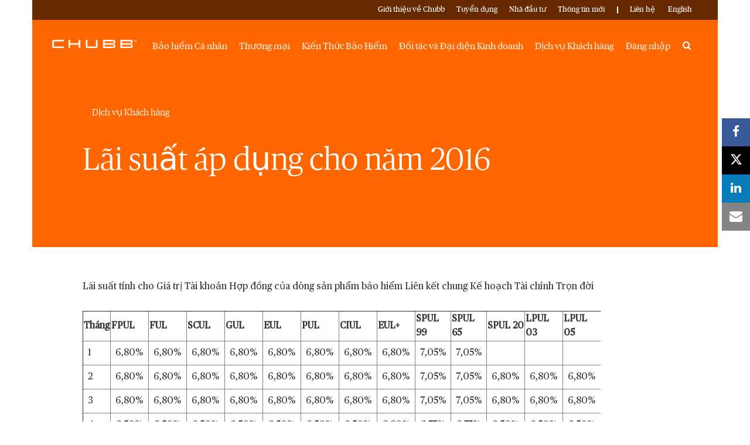

--- FILE ---
content_type: text/html;charset=utf-8
request_url: https://www.chubb.com/vn-vn/customer-service/2016.html
body_size: 12615
content:


<!DOCTYPE HTML>

<html lang="en">
    <head>
          
    
    
    <meta http-equiv="X-UA-Compatible" content="IE=edge"/>
    <meta charset="UTF-8"/>
    <title>Lãi suất áp dụng cho năm 2016</title>
    
    <meta name="title" content="Lãi suất áp dụng cho năm 2016"/>
    <meta name="description" content="Lãi suất áp dụng cho năm 2016"/>
    
    
    <script defer="defer" type="text/javascript" src="https://rum.hlx.page/.rum/@adobe/helix-rum-js@%5E2/dist/rum-standalone.js" data-routing="env=prod,tier=publish,ams=Chubb INA Holdings Inc"></script>
<link rel="canonical" href="https://www.chubb.com/vn-vn/customer-service/2016.html"/>
	
    <meta name="template" content="product-detail-page"/>
    <meta property="og:url" content="https://www.chubb.com/vn-vn/customer-service/2016.html"/>
    <meta property="og:title" content="Lãi suất áp dụng cho năm 2016"/>
    <meta property="og:description" content="Lãi suất áp dụng cho năm 2016"/>
    
    
    <meta name="twitter:card" content="summary"/>
    <meta name="twitter:site" content="@Chubb"/>
    <meta name="twitter:title" content="Lãi suất áp dụng cho năm 2016"/>
    <meta name="twitter:description" content="Lãi suất áp dụng cho năm 2016"/>
    
    <meta itemprop="name" content="Lãi suất áp dụng cho năm 2016"/>
    <meta itemprop="description" content="Lãi suất áp dụng cho năm 2016"/>
    
    
    
      <meta name="robots" content="index,follow"/>
    
    <meta name="viewport" content="width=device-width, initial-scale=1"/>
    


 

<script>
    dataLayer = [{
        "page": "lãi suất áp dụng cho năm 2016",
        "host": "www.chubb.com",
        "country": "vn",
        "language": "vn",
        "business": "customer service",
        "section1": "customer service",
        "section2": "life insurance"
    }];
</script>





<!-- Google Tag Manager -->
<script>(function(w,d,s,l,i){w[l]=w[l]||[];w[l].push({'gtm.start':
new Date().getTime(),event:'gtm.js'});var f=d.getElementsByTagName(s)[0],
j=d.createElement(s),dl=l!='dataLayer'?'&l='+l:'';j.async=true;j.src=
'//www.googletagmanager.com/gtm.js?id='+i+dl;f.parentNode.insertBefore(j,f);
})(window,document,'script','dataLayer', 'GTM-MMZPCN');</script>
<!-- End Google Tag Manager -->

    <link rel="icon" href="/content/dam/aem-chubb-global/logo/favicon.ico"/>
	 <link rel="preload" href="/etc.clientlibs/clientlibs/granite/jquery.min.js" as="script"/>
<link rel="preload" href="/etc.clientlibs/clientlibs/granite/utils.min.js" as="script"/>

    

    

    
<link rel="stylesheet" href="/etc.clientlibs/core/wcm/components/accordion/v1/accordion/clientlibs/site.min.44a1783be8e88dc73188908af6c38c01.css" type="text/css">
<link rel="stylesheet" href="/etc.clientlibs/aem-chubb-global/clientlibs/clientlib-base.min.fd72b0b7a7341c8875c2b73bafaafad5.css" type="text/css">






    
<script src="/etc.clientlibs/clientlibs/granite/jquery.min.3e24d4d067ac58228b5004abb50344ef.js"></script>
<script src="/etc.clientlibs/clientlibs/granite/utils.min.3b86602c4e1e0b41d9673f674a75cd4b.js"></script>






<!-- /* analytics linktypes sync up code that only exists on pre production environment */ -->



<!-- /* Adding below object for Adobe Data Layer implementation via Launch */ -->
<script>
    window.adobeLaunchDataLayer = window.dataLayer[0] || {};
</script>
    
    
    

    

    
    
    

</head>
    <body class="page basicpage  ">
        



<!-- Google Tag Manager (noscript) -->
<noscript><iframe title="gtm" src="//www.googletagmanager.com/ns.html?id=GTM-MMZPCN" height="0" width="0" style="display:none;visibility:hidden"></iframe></noscript>
<!-- End Google Tag Manager (noscript) -->

		<!-- <sly data-sly-include="IEWarningMessage.html"></sly> -->
        
        
            



			<div class="container">
                
                
<div class="root responsivegrid">


<div class="aem-Grid aem-Grid--12 aem-Grid--default--12 ">
    
    <div class="experiencefragment aem-GridColumn aem-GridColumn--default--12">

    
    


    



 
<div>
    <div>
        


<div class="aem-Grid aem-Grid--12 aem-Grid--default--12 ">
    
    <div class="c-navigation aem-GridColumn aem-GridColumn--default--12">
<header>
    <div class="row">
        <div class="col-sm-12">
            <a href="#h1-heading" class="header__skip-link" id="skipNavContent">Quay lại tiêu đề chính</a>
            <div class="global">

    
<div class="top-header" style="background: rgba(0, 0, 0, 0.6);">
        <div class="top-header-container">
        <div class="company-logo hidden">
            <img alt="Chubb" class="img-fluid"/>
        </div>
        <ul class="nav secondary-nav seconday-nav__links-wrapper">
            
                
                <li class="dropdown ">
				
					
                            
                    
                        
                                          
                        <a style="color:#FFFFFF" class="nav-secondary-links-level-1" title="Giới thiệu về Chubb" href="/vn-vn/about-chubb/" data-cta="top nav: giới thiệu về chubb" target="_self">
                            Giới thiệu về Chubb<span class="icon"></span>
                        </a>
                     
                     
                     
                     
                     <button class="navi-secondary__toggler-plus navi-secondary__toggler-desktop" type="button" aria-label="Giới thiệu về Chubb" aria-controls="gni_0" aria-expanded="false" data-toggle="collapse" data-target="#gni_0">
                        <i class="fa fa-plus" aria-hidden="true"></i>
                     </button>
                     <div id="gni_0" class="dropdown-menu" aria-labelledby="navbarDropdown">
                        <ul class="list-unstyled">
                             <li>
                                
                                <a href="https://www.chubb.com/us-en/about-chubb/" title="Giới thiệu về Chubb" target="_self" data-cta="top nav: giới thiệu về chubb"> 
                                    Giới thiệu về Chubb
                                </a>
                             </li>
                        
                             <li>
                                
                                <a href="/vn-vn/about-chubb/chubb-life-in-vietnam.html" title="Bảo hiểm nhân thọ" target="_self" data-cta="top nav: bảo hiểm nhân thọ"> 
                                    Bảo hiểm nhân thọ
                                </a>
                             </li>
                        
                             <li>
                                
                                <a href="/vn-vn/about-chubb/chubb-non-life-in-vietnam.html" title="Bảo hiểm phi nhân thọ" target="_self" data-cta="top nav: bảo hiểm phi nhân thọ"> 
                                    Bảo hiểm phi nhân thọ
                                </a>
                             </li>
                        </ul>
                    </div>
                </li>
            
                <li>
                    
                    
                    
                    
                    
                        <a style="color:#FFFFFF" class="nav-secondary-links-level-1" href="https://careers.chubb.com/global/en/apac" title="Tuyển dụng - Opens in new window" data-cta="top nav: tuyển dụng" target="_blank">
                            Tuyển dụng
                        </a>
                    
                </li>
                
            
                <li>
                    
                    
                    
                    
                    
                        <a style="color:#FFFFFF" class="nav-secondary-links-level-1" href="https://investors.chubb.com/investor-relations/default.aspx" title="Nhà đầu tư - Opens in new window" data-cta="top nav: nhà đầu tư" target="_blank">
                            Nhà đầu tư
                        </a>
                    
                </li>
                
            
                
                <li class="dropdown ">
				
					
                            
                    
                        
                                          
                        <a style="color:#FFFFFF" class="nav-secondary-links-level-1" title="Thông tin mới" href="/vn-vn/media-centre/" data-cta="top nav: thông tin mới" target="_self">
                            Thông tin mới<span class="icon"></span>
                        </a>
                     
                     
                     
                     
                     <button class="navi-secondary__toggler-plus navi-secondary__toggler-desktop" type="button" aria-label="Thông tin mới" aria-controls="gni_3" aria-expanded="false" data-toggle="collapse" data-target="#gni_3">
                        <i class="fa fa-plus" aria-hidden="true"></i>
                     </button>
                     <div id="gni_3" class="dropdown-menu" aria-labelledby="navbarDropdown">
                        <ul class="list-unstyled">
                             <li>
                                
                                <a href="https://news.chubb.com/news-releases" title="Tập đoàn Chubb - Opens in new window" target="_blank" data-cta="top nav: tập đoàn chubb"> 
                                    Tập đoàn Chubb
                                </a>
                             </li>
                        
                             <li>
                                
                                <a href="/vn-vn/media-centre/general-insurance.html" title="Bảo hiểm Chubb" target="_self" data-cta="top nav: bảo hiểm chubb"> 
                                    Bảo hiểm Chubb
                                </a>
                             </li>
                        
                             <li>
                                
                                <a href="/vn-vn/media-centre/life-insurance.html" title="Bảo hiểm Nhân thọ Chubb" target="_self" data-cta="top nav: bảo hiểm nhân thọ chubb"> 
                                    Bảo hiểm Nhân thọ Chubb
                                </a>
                             </li>
                        </ul>
                    </div>
                </li>
            
                
                <li class="dropdown seperator">
				
					
                            
                    
                        <style>
                            .secondary-nav li.seperator:before {
                               background: rgb(255, 255, 255) !important;
                            }
                        </style>
                    
                        
                                          
                        <a style="color:#FFFFFF" class="nav-secondary-links-level-1" title="Liên hệ" href="/vn-vn/contact-us/" data-cta="top nav: liên hệ" target="_self">
                            Liên hệ<span class="icon"></span>
                        </a>
                     
                     
                     
                     
                     <button class="navi-secondary__toggler-plus navi-secondary__toggler-desktop" type="button" aria-label="Liên hệ" aria-controls="gni_4" aria-expanded="false" data-toggle="collapse" data-target="#gni_4">
                        <i class="fa fa-plus" aria-hidden="true"></i>
                     </button>
                     <div id="gni_4" class="dropdown-menu" aria-labelledby="navbarDropdown">
                        <ul class="list-unstyled">
                             <li>
                                
                                <a href="/vn-vn/contact-us/general-product-enquiry.html" title="Bảo hiểm Chubb" target="_self" data-cta="top nav: bảo hiểm chubb"> 
                                    Bảo hiểm Chubb
                                </a>
                             </li>
                        
                             <li>
                                
                                <a href="/vn-vn/contact-us/life-product-enquiry.html" title="Bảo hiểm Nhân thọ Chubb" target="_self" data-cta="top nav: bảo hiểm nhân thọ chubb"> 
                                    Bảo hiểm Nhân thọ Chubb
                                </a>
                             </li>
                        
                             <li>
                                
                                <a href="/vn-vn/contact-us/chubb-life-offices.html" title="Danh sách văn phòng Chubb Life" target="_self" data-cta="top nav: danh sách văn phòng chubb life"> 
                                    Danh sách văn phòng Chubb Life
                                </a>
                             </li>
                        
                             <li>
                                
                                <a href="/vn-vn/contact-us/chubb-non-life-offices.html" title="Danh sách văn phòng Chubb Non Life" target="_self" data-cta="top nav: danh sách văn phòng chubb non life"> 
                                    Danh sách văn phòng Chubb Non Life
                                </a>
                             </li>
                        </ul>
                    </div>
                </li>
            
                <li>
                    
                    
                    
                    
                    
                        <a style="color:#FFFFFF" class="nav-secondary-links-level-1" href="/vn-en/" title="English" data-cta="top nav: english" target="_self">
                            English
                        </a>
                    
                </li>
                
            
            
        </ul>
        </div>
    </div>


    
</div>
            <div class="primary ">
    





<div class="main-header">
    <nav class="navbar navbar-expand-md navbar-light">
      
      <a class="mainLogo navbar-brand" href="/vn-vn/" data-cta="main nav: chubb logo" title="Chubb" target="_self">
         <img class="img-fluid" src="/content/dam/aem-chubb-global/logo/chubb_logo_white.png" alt="chubb"/>
      </a>  
      <a class="stickyLogo navbar-brand" href="/vn-vn/" title="Chubb" target="_self" data-cta="main nav: chubb logo">
            <img class="img-fluid" alt="chubb"/>
      </a>
      <button id="hamburgermenu" class="navbar-toggler collapsed " type="button" data-toggle="collapse" data-target="#navbarSupportedContent" aria-controls="navbarSupportedContent" aria-expanded="false" aria-label="Toggle navigation">
         <span class="navbar-icon"></span>
         <span class="navbar-icon"></span>
         <span class="navbar-icon"></span>
      </button>
      <div class="collapse navbar-collapse primary-nav__links-wrapper" id="navbarSupportedContent">
         <ul class="navbar-nav primary-menu">
            
            <li class="nav-item dropdown ">
			
				 
                
                
               
               <a style="color:#FFFFFF" class="nav-link text-theme nav-primary-links-level-1" href="/vn-vn/personal/" target="_self" title="Bảo hiểm Cá nhân" data-cta="main nav: bảo hiểm cá nhân">Bảo hiểm Cá nhân</a>

               <button class="navi-primary__toggler-plus navi-primary__toggler-desktop" type="button" aria-label="Bảo hiểm Cá nhân" aria-controls="pni_0" aria-expanded="false" data-toggle="collapse" data-target="#pni_0">
                  <em class="fa fa-plus" aria-hidden="true"></em>
               </button>
               <div id="pni_0" class="dropdown-menu  ">
                  <div class="menu-inner">
                     <div class="category">
                        <p class="h6-title">Loại Sản phẩm</p>
                        <ul class="list-unstyled">
                           <li>
                              
                              <a href="https://www.chubb.com/vn-vn/personal/life-protection.html" data-cta="main nav: loại sản phẩm: bảo hiểm nhân thọ" target="_self" title="Bảo hiểm Nhân thọ">Bảo hiểm Nhân thọ</a>
                           </li>
                        
                           <li>
                              
                              <a href="https://www.chubb.com/vn-vn/personal/health-protection.html" data-cta="main nav: loại sản phẩm: bảo hiểm sức khỏe" target="_self" title="Bảo hiểm Sức khỏe">Bảo hiểm Sức khỏe</a>
                           </li>
                        
                           <li>
                              
                              <a href="/vn-vn/personal/general-protection.html" data-cta="main nav: loại sản phẩm: bảo hiểm phi nhân thọ cho cá nhân" target="_self" title="Bảo hiểm Phi nhân thọ cho Cá nhân">Bảo hiểm Phi nhân thọ cho Cá nhân</a>
                           </li>
                        
                           <li>
                              
                              <a href="/vn-vn/personal/travel-insurance.html" data-cta="main nav: loại sản phẩm: bảo hiểm du lịch" target="_self" title="Bảo hiểm Du lịch">Bảo hiểm Du lịch</a>
                           </li>
                        </ul>
                     </div>
                     
                  
                     <div class="category">
                        <p class="h6-title">Tham gia bảo hiểm trực tuyến</p>
                        <ul class="list-unstyled">
                           <li>
                              
                              <a href="/vn-vn/personal/online-coverage.html" data-cta="main nav: tham gia bảo hiểm trực tuyến: bảo hiểm nhân thọ" target="_self" title="Bảo hiểm Nhân thọ">Bảo hiểm Nhân thọ</a>
                           </li>
                        </ul>
                     </div>
                     
                  </div>

                  <div class="see-all-bottom-btns">
                     <div class="seeall-btn">
                        
                        <a href="/vn-vn/personal/" title="See All" target="_self" data-cta="main nav: see all" class="btn btn-default-white arrow"> See All</a>
                     </div>
                     
                  </div>
               </div>
            </li>

         
            
            <li class="nav-item dropdown ">
			
				 
                
                
               
               <a style="color:#FFFFFF" class="nav-link text-theme nav-primary-links-level-1" href="/vn-vn/business/" target="_self" title="Thương mại" data-cta="main nav: thương mại">Thương mại</a>

               <button class="navi-primary__toggler-plus navi-primary__toggler-desktop" type="button" aria-label="Thương mại" aria-controls="pni_1" aria-expanded="false" data-toggle="collapse" data-target="#pni_1">
                  <em class="fa fa-plus" aria-hidden="true"></em>
               </button>
               <div id="pni_1" class="dropdown-menu  ">
                  <div class="menu-inner">
                     <div class="category">
                        <p class="h6-title">Theo Ngành nghề</p>
                        <ul class="list-unstyled">
                           <li>
                              
                              <a href="/vn-vn/business/cleantech.html" data-cta="main nav: theo ngành nghề: công nghệ sạch" target="_self" title="Công nghệ sạch">Công nghệ sạch</a>
                           </li>
                        
                           <li>
                              
                              <a href="/vn-vn/business/construction-industry.html" data-cta="main nav: theo ngành nghề: xây dựng" target="_self" title="Xây dựng">Xây dựng</a>
                           </li>
                        
                           <li>
                              
                              <a href="/vn-vn/business/energy-industry.html" data-cta="main nav: theo ngành nghề: năng lượng" target="_self" title="Năng lượng">Năng lượng</a>
                           </li>
                        
                           <li>
                              
                              <a href="/vn-vn/business/financial-institutions.html" data-cta="main nav: theo ngành nghề: các tổ chức tài chính" target="_self" title="Các tổ chức Tài chính">Các tổ chức Tài chính</a>
                           </li>
                        
                           <li>
                              
                              <a href="/vn-vn/business/life-science-industry.html" data-cta="main nav: theo ngành nghề: khoa học đời sống" target="_self" title="Khoa học đời sống">Khoa học đời sống</a>
                           </li>
                        
                           <li>
                              
                              <a href="/vn-vn/business/manufacturing-industry.html" data-cta="main nav: theo ngành nghề: sản xuất" target="_self" title="Sản xuất">Sản xuất</a>
                           </li>
                        
                           <li>
                              
                              <a href="/vn-vn/business/marine-industry.html" data-cta="main nav: theo ngành nghề: hàng hải" target="_self" title="Hàng hải">Hàng hải</a>
                           </li>
                        
                           <li>
                              
                              <a href="/vn-vn/business/property-industry.html" data-cta="main nav: theo ngành nghề: bất động sản" target="_self" title="Bất động sản">Bất động sản</a>
                           </li>
                        
                           <li>
                              
                              <a href="/vn-vn/business/technology-industry.html" data-cta="main nav: theo ngành nghề: công nghệ thông tin và mạng" target="_self" title="Công nghệ Thông tin và Mạng">Công nghệ Thông tin và Mạng</a>
                           </li>
                        </ul>
                     </div>
                     
                  
                     <div class="category">
                        <p class="h6-title">Theo Loại Sản phẩm</p>
                        <ul class="list-unstyled">
                           <li>
                              
                              <a href="/vn-vn/business/accident-health.html" data-cta="main nav: theo loại sản phẩm: tai nạn và sức khỏe" target="_self" title="Tai nạn và Sức khỏe">Tai nạn và Sức khỏe</a>
                           </li>
                        
                           <li>
                              
                              <a href="/vn-vn/business/casualty.html" data-cta="main nav: theo loại sản phẩm: thương vong" target="_self" title="Thương vong">Thương vong</a>
                           </li>
                        
                           <li>
                              
                              <a href="/vn-vn/business/construction.html" data-cta="main nav: theo loại sản phẩm: bảo hiểm xây dựng" target="_self" title="Bảo hiểm Xây dựng">Bảo hiểm Xây dựng</a>
                           </li>
                        
                           <li>
                              
                              <a href="/vn-vn/business/cyber.html" data-cta="main nav: theo loại sản phẩm: bảo hiểm mạng" target="_self" title="Bảo hiểm Mạng">Bảo hiểm Mạng</a>
                           </li>
                        
                           <li>
                              
                              <a href="/vn-vn/business/energy.html" data-cta="main nav: theo loại sản phẩm: bảo hiểm năng lượng" target="_self" title="Bảo hiểm Năng lượng">Bảo hiểm Năng lượng</a>
                           </li>
                        
                           <li>
                              
                              <a href="/vn-vn/business/environmental.html" data-cta="main nav: theo loại sản phẩm: môi trường" target="_self" title="Môi trường">Môi trường</a>
                           </li>
                        
                           <li>
                              
                              <a href="/vn-vn/business/financial-line.html" data-cta="main nav: theo loại sản phẩm: các dòng sản phẩm bảo hiểm tài chính" target="_self" title="Các dòng Sản phẩm Bảo hiểm Tài Chính">Các dòng Sản phẩm Bảo hiểm Tài Chính</a>
                           </li>
                        
                           <li>
                              
                              <a href="/vn-vn/business/marine.html" data-cta="main nav: theo loại sản phẩm: bảo hiểm hàng hải" target="_self" title="Bảo hiểm Hàng hải">Bảo hiểm Hàng hải</a>
                           </li>
                        
                           <li>
                              
                              <a href="/vn-vn/business/property.html" data-cta="main nav: theo loại sản phẩm: bảo hiểm bất động sản" target="_self" title="Bảo hiểm Bất động sản">Bảo hiểm Bất động sản</a>
                           </li>
                        </ul>
                     </div>
                     
                  
                     <div class="category">
                        <p class="h6-title">Theo mô hình Doanh nghiệp</p>
                        <ul class="list-unstyled">
                           <li>
                              
                              <a href="/vn-vn/business/large-multinational-businesses.html" data-cta="main nav: theo mô hình doanh nghiệp: doanh nghiệp lớn &amp; đa quốc gia" target="_self" title="Doanh nghiệp lớn &amp; đa quốc gia">Doanh nghiệp lớn &amp; đa quốc gia</a>
                           </li>
                        
                           <li>
                              
                              <a href="/vn-vn/business/small-medium-businesses.html" data-cta="main nav: theo mô hình doanh nghiệp: doanh nghiệp vừa &amp; nhỏ" target="_self" title="Doanh Nghiệp Vừa &amp; Nhỏ">Doanh Nghiệp Vừa &amp; Nhỏ</a>
                           </li>
                        </ul>
                     </div>
                     
                  
                     <div class="category">
                        <p class="h6-title">Theo Giải Pháp</p>
                        <ul class="list-unstyled">
                           <li>
                              
                              <a href="/vn-vn/business/risk-engineering-services.html" data-cta="main nav: theo giải pháp: bảo hiểm rủi ro kỹ thuật" target="_self" title="Bảo hiểm Rủi Ro kỹ thuật">Bảo hiểm Rủi Ro kỹ thuật</a>
                           </li>
                        
                           <li>
                              
                              <a href="/vn-vn/business/industry-practices.html" data-cta="main nav: theo giải pháp: thực tiễn ngành" target="_self" title="Thực Tiễn Ngành">Thực Tiễn Ngành</a>
                           </li>
                        </ul>
                     </div>
                     
                  </div>

                  <div class="see-all-bottom-btns">
                     <div class="seeall-btn">
                        
                        <a href="/vn-vn/business/" title="See All" target="_self" data-cta="main nav: see all" class="btn btn-default-white arrow"> See All</a>
                     </div>
                     
                  </div>
               </div>
            </li>

         
            
            <li class="nav-item dropdown ">
			
				 
                
                
               
               <a style="color:#FFFFFF" class="nav-link text-theme nav-primary-links-level-1" href data-cta="main nav: kiến thức bảo hiểm">Kiến Thức Bảo Hiểm</a>

               <button class="navi-primary__toggler-plus navi-primary__toggler-desktop" type="button" aria-label="Kiến Thức Bảo Hiểm" aria-controls="pni_2" aria-expanded="false" data-toggle="collapse" data-target="#pni_2">
                  <em class="fa fa-plus" aria-hidden="true"></em>
               </button>
               <div id="pni_2" class="dropdown-menu  ">
                  <div class="menu-inner">
                     <div class="category">
                        <p class="h6-title">Doanh Nghiệp</p>
                        <ul class="list-unstyled">
                           <li>
                              
                              <a href="/vn-vn/articles/business.html#cyber" data-cta="main nav: doanh nghiệp: kiến thức về mạng" target="_self" title="Kiến thức về mạng">Kiến thức về mạng</a>
                           </li>
                        
                           <li>
                              
                              <a href="/vn-vn/articles/business.html#Môi%20trường%20làm%20việc%20an%20toàn%20và%20bền%20vững" data-cta="main nav: doanh nghiệp: môi trường làm việc an toàn và bền vững" target="_self" title="Môi trường làm việc an toàn và bền vững">Môi trường làm việc an toàn và bền vững</a>
                           </li>
                        
                           <li>
                              
                              <a href="/vn-vn/articles/business.html#Bảo%20hiểm%20hàng%20hải" data-cta="main nav: doanh nghiệp: bảo hiểm hàng hải" target="_self" title="Bảo hiểm hàng hải">Bảo hiểm hàng hải</a>
                           </li>
                        
                           <li>
                              
                              <a href="/vn-vn/articles/business.html" data-cta="main nav: doanh nghiệp: tất cả >" target="_self" title="Tất cả >">Tất cả &gt;</a>
                           </li>
                        </ul>
                     </div>
                     
                  
                     <div class="category">
                        <p class="h6-title">Đối Tác</p>
                        <ul class="list-unstyled">
                           <li>
                              
                              <a href="/vn-vn/articles/partners.html" data-cta="main nav: đối tác: dành cho đối tác" target="_self" title="Dành cho đối tác">Dành cho đối tác</a>
                           </li>
                        </ul>
                     </div>
                     
                  </div>

                  <div class="see-all-bottom-btns">
                     <div class="seeall-btn">
                        
                        <a href data-cta="main nav: see all" class="btn btn-default-white arrow"> See All</a>
                     </div>
                     
                  </div>
               </div>
            </li>

         
            
            <li class="nav-item dropdown ">
			
				 
                
                
               
               <a style="color:#FFFFFF" class="nav-link text-theme nav-primary-links-level-1" href="/vn-vn/partners-agents.html" target="_self" title="Đối tác và Đại diện Kinh doanh" data-cta="main nav: đối tác và đại diện kinh doanh">Đối tác và Đại diện Kinh doanh</a>

               <button class="navi-primary__toggler-plus navi-primary__toggler-desktop" type="button" aria-label="Đối tác và Đại diện Kinh doanh" aria-controls="pni_3" aria-expanded="false" data-toggle="collapse" data-target="#pni_3">
                  <em class="fa fa-plus" aria-hidden="true"></em>
               </button>
               <div id="pni_3" class="dropdown-menu  ">
                  <div class="menu-inner">
                     <div class="category">
                        <p class="h6-title">Đối tác &amp; Đại diện Kinh doanh</p>
                        <ul class="list-unstyled">
                           <li>
                              
                              <a href="/vn-vn/partners-agents/partnership-with-consumer-brands.html" data-cta="main nav: đối tác &amp; đại diện kinh doanh: quan hệ đối tác với các thương hiệu tiêu dùng" target="_self" title="Quan hệ đối tác với các thương hiệu tiêu dùng">Quan hệ đối tác với các thương hiệu tiêu dùng</a>
                           </li>
                        
                           <li>
                              
                              <a href="/vn-vn/partners-agents/brokers.html" data-cta="main nav: đối tác &amp; đại diện kinh doanh: môi giới/đối tác phân phối" target="_self" title="Môi giới/Đối tác Phân phối">Môi giới/Đối tác Phân phối</a>
                           </li>
                        
                           <li>
                              
                              <a href="/vn-vn/partners-agents/agents.html" data-cta="main nav: đối tác &amp; đại diện kinh doanh: đại diện kinh doanh " target="_self" title="Đại diện kinh doanh ">Đại diện kinh doanh </a>
                           </li>
                        </ul>
                     </div>
                     
                  </div>

                  <div class="see-all-bottom-btns">
                     <div class="seeall-btn">
                        
                        <a href="/vn-vn/partners-agents.html" title="See All" target="_self" data-cta="main nav: see all" class="btn btn-default-white arrow"> See All</a>
                     </div>
                     
                  </div>
               </div>
            </li>

         
            
            <li class="nav-item dropdown ">
			
				 
                
                
               
               <a style="color:#FFFFFF" class="nav-link text-theme nav-primary-links-level-1" href="/vn-vn/customer-service/" target="_self" title="Dịch vụ Khách hàng " data-cta="main nav: dịch vụ khách hàng ">Dịch vụ Khách hàng </a>

               <button class="navi-primary__toggler-plus navi-primary__toggler-desktop" type="button" aria-label="Dịch vụ Khách hàng " aria-controls="pni_4" aria-expanded="false" data-toggle="collapse" data-target="#pni_4">
                  <em class="fa fa-plus" aria-hidden="true"></em>
               </button>
               <div id="pni_4" class="dropdown-menu  ">
                  <div class="menu-inner">
                     <div class="category">
                        <p class="h6-title">Bảo hiểm nhân thọ</p>
                        <ul class="list-unstyled">
                           <li>
                              
                              <a href="/vn-vn/customer-service/consumer-price-index.html" data-cta="main nav: bảo hiểm nhân thọ: chỉ số giá tiêu dùng" target="_self" title="Chỉ số giá tiêu dùng">Chỉ số giá tiêu dùng</a>
                           </li>
                        
                           <li>
                              
                              <a href="/vn-vn/customer-service/chubb-life-claims.html" data-cta="main nav: bảo hiểm nhân thọ: giải quyết quyền lợi bảo hiểm" target="_self" title="Giải quyết Quyền lợi Bảo hiểm">Giải quyết Quyền lợi Bảo hiểm</a>
                           </li>
                        
                           <li>
                              
                              <a href="/vn-vn/customer-service/clinic-list.html" data-cta="main nav: bảo hiểm nhân thọ: danh sách các phòng khám" target="_self" title="Danh sách các phòng khám">Danh sách các phòng khám</a>
                           </li>
                        
                           <li>
                              
                              <a href="https://www.baohiemchubblife.vn/clientinfo/#/" data-cta="main nav: bảo hiểm nhân thọ: trang thông tin khách hàng" target="_blank" title="Trang thông tin khách hàng - Opens in new window">Trang thông tin khách hàng</a>
                           </li>
                        
                           <li>
                              
                              <a href="/vn-vn/customer-service/premium-payment.html" data-cta="main nav: bảo hiểm nhân thọ: phương thức thanh toán phí bảo hiểm" target="_self" title="Phương thức thanh toán phí bảo hiểm">Phương thức thanh toán phí bảo hiểm</a>
                           </li>
                        
                           <li>
                              
                              <a href="/vn-vn/customer-service/chubb-life-newsletter.html" data-cta="main nav: bảo hiểm nhân thọ: nhịp cầu chubb life" target="_self" title="Nhịp Cầu Chubb Life">Nhịp Cầu Chubb Life</a>
                           </li>
                        
                           <li>
                              
                              <a href="/vn-vn/customer-service/universal-life-fund.html" data-cta="main nav: bảo hiểm nhân thọ: quỹ liên kết chung" target="_self" title="Quỹ liên kết chung">Quỹ liên kết chung</a>
                           </li>
                        
                           <li>
                              
                              <a href="/vn-vn/customer-service/unit-price-notice.html" data-cta="main nav: bảo hiểm nhân thọ: quỹ liên kết đơn vị" target="_self" title="Quỹ liên kết đơn vị">Quỹ liên kết đơn vị</a>
                           </li>
                        
                           <li>
                              
                              <a href="/vn-vn/customer-service/online-bbq-tool.html" data-cta="main nav: bảo hiểm nhân thọ: công cụ tính toán" target="_self" title="Công cụ tính toán">Công cụ tính toán</a>
                           </li>
                        </ul>
                     </div>
                     
                  
                     <div class="category">
                        <p class="h6-title">Bảo hiểm chung</p>
                        <ul class="list-unstyled">
                           <li>
                              
                              <a href="#" data-cta="main nav: bảo hiểm chung: giải quyết quyền lợi bảo hiểm" target="_self" title="Giải quyết Quyền lợi Bảo hiểm">Giải quyết Quyền lợi Bảo hiểm</a>
                           </li>
                        </ul>
                     </div>
                     
                  </div>

                  <div class="see-all-bottom-btns">
                     <div class="seeall-btn">
                        
                        <a href="/vn-vn/customer-service/" title="See All" target="_self" data-cta="main nav: see all" class="btn btn-default-white arrow"> See All</a>
                     </div>
                     
                  </div>
               </div>
            </li>

         
            <li class="nav-item ">
				
                
                
               
               <a style="color:#FFFFFF" class="nav-link nav-primary-links-level-1" href="https://www.baohiemchubblife.vn/clientinfo/#/" target="_blank" title="Đăng nhập - Opens in new window" data-cta="main nav: đăng nhập">Đăng nhập</a>
            </li>
            

         </ul>
                  
	         <div class="search-icon">
	            <a style="color:#FFFFFF" class="nav-link collapsed" data-cta="main nav: search" href="#collapseExample" title="Search" data-toggle="collapse"><span class="sr-only" aria-label="Search">Search</span><em class="fa fa-search"></em></a>
	            <div class="collapse search-block" id="collapseExample">
	               <form method="GET" action="/vn-vn/search-results.html" , extension='.html' autocomplete="off" id="mainSearch">
	                  <div class="input-group">
	                     <div class="input-group-prepend">
	                        <em class="fa fa-search"></em>
	                     </div>
	                     <input type="text" name="searchTerm" class="form-control" placeholder="Tìm kiếm" aria-label="Search" id="searchTerm"/>
	                  </div>
	               </form>
	            </div>
	         </div>
         
         <div class="menu-block secondary-menu">
            <div class="search-block">
               <form method="GET" action="/vn-vn/search-results.html" , extension='.html' autocomplete="off" id="mainSearchMobile">
                  <div class="input-group">
                     <div class="input-group-prepend">
                        <em class="fa fa-search"></em>
                     </div>
                     <input type="text" name="searchTerm" class="form-control" placeholder="Tìm kiếm" aria-label="Search" id="searchTermMobile"/>
                  </div>
               </form>
            </div>
            <ul class="navbar-nav primary-menu" id="primary-link">
               <li class="nav-item dropdown">
                
                  <a class="nav-link" href="/vn-vn/personal/" title="Bảo hiểm Cá nhân" target="_self">Bảo hiểm Cá nhân<span class="icon"></span></a>
                  <div class="dropdown-menu  ">
                     <div class="menu-inner">
                        <div class="category">
                           <p class="h6-title">Loại Sản phẩm<span class="icon"></span></p>
                           
                           
                           <ul class="list-unstyled">
                              <li>
                                 
                                 <a href="https://www.chubb.com/vn-vn/personal/life-protection.html" target="_self">Bảo hiểm Nhân thọ</a>
                              </li>
                           
                              <li>
                                 
                                 <a href="https://www.chubb.com/vn-vn/personal/health-protection.html" target="_self">Bảo hiểm Sức khỏe</a>
                              </li>
                           
                              <li>
                                 
                                 <a href="/vn-vn/personal/general-protection.html" target="_self">Bảo hiểm Phi nhân thọ cho Cá nhân</a>
                              </li>
                           
                              <li>
                                 
                                 <a href="/vn-vn/personal/travel-insurance.html" target="_self">Bảo hiểm Du lịch</a>
                              </li>
                           </ul>
                           
                        </div>
                     
                        <div class="category">
                           <p class="h6-title">Tham gia bảo hiểm trực tuyến<span class="icon"></span></p>
                           
                           
                           <ul class="list-unstyled">
                              <li>
                                 
                                 <a href="/vn-vn/personal/online-coverage.html" target="_self">Bảo hiểm Nhân thọ</a>
                              </li>
                           </ul>
                           
                        </div>
                     </div>
                  </div>
               </li>
               
            
               <li class="nav-item dropdown">
                
                  <a class="nav-link" href="/vn-vn/business/" title="Thương mại" target="_self">Thương mại<span class="icon"></span></a>
                  <div class="dropdown-menu  ">
                     <div class="menu-inner">
                        <div class="category">
                           <p class="h6-title">Theo Ngành nghề<span class="icon"></span></p>
                           
                           
                           <ul class="list-unstyled">
                              <li>
                                 
                                 <a href="/vn-vn/business/cleantech.html" target="_self">Công nghệ sạch</a>
                              </li>
                           
                              <li>
                                 
                                 <a href="/vn-vn/business/construction-industry.html" target="_self">Xây dựng</a>
                              </li>
                           
                              <li>
                                 
                                 <a href="/vn-vn/business/energy-industry.html" target="_self">Năng lượng</a>
                              </li>
                           
                              <li>
                                 
                                 <a href="/vn-vn/business/financial-institutions.html" target="_self">Các tổ chức Tài chính</a>
                              </li>
                           
                              <li>
                                 
                                 <a href="/vn-vn/business/life-science-industry.html" target="_self">Khoa học đời sống</a>
                              </li>
                           
                              <li>
                                 
                                 <a href="/vn-vn/business/manufacturing-industry.html" target="_self">Sản xuất</a>
                              </li>
                           
                              <li>
                                 
                                 <a href="/vn-vn/business/marine-industry.html" target="_self">Hàng hải</a>
                              </li>
                           
                              <li>
                                 
                                 <a href="/vn-vn/business/property-industry.html" target="_self">Bất động sản</a>
                              </li>
                           
                              <li>
                                 
                                 <a href="/vn-vn/business/technology-industry.html" target="_self">Công nghệ Thông tin và Mạng</a>
                              </li>
                           </ul>
                           
                        </div>
                     
                        <div class="category">
                           <p class="h6-title">Theo Loại Sản phẩm<span class="icon"></span></p>
                           
                           
                           <ul class="list-unstyled">
                              <li>
                                 
                                 <a href="/vn-vn/business/accident-health.html" target="_self">Tai nạn và Sức khỏe</a>
                              </li>
                           
                              <li>
                                 
                                 <a href="/vn-vn/business/casualty.html" target="_self">Thương vong</a>
                              </li>
                           
                              <li>
                                 
                                 <a href="/vn-vn/business/construction.html" target="_self">Bảo hiểm Xây dựng</a>
                              </li>
                           
                              <li>
                                 
                                 <a href="/vn-vn/business/cyber.html" target="_self">Bảo hiểm Mạng</a>
                              </li>
                           
                              <li>
                                 
                                 <a href="/vn-vn/business/energy.html" target="_self">Bảo hiểm Năng lượng</a>
                              </li>
                           
                              <li>
                                 
                                 <a href="/vn-vn/business/environmental.html" target="_self">Môi trường</a>
                              </li>
                           
                              <li>
                                 
                                 <a href="/vn-vn/business/financial-line.html" target="_self">Các dòng Sản phẩm Bảo hiểm Tài Chính</a>
                              </li>
                           
                              <li>
                                 
                                 <a href="/vn-vn/business/marine.html" target="_self">Bảo hiểm Hàng hải</a>
                              </li>
                           
                              <li>
                                 
                                 <a href="/vn-vn/business/property.html" target="_self">Bảo hiểm Bất động sản</a>
                              </li>
                           </ul>
                           
                        </div>
                     
                        <div class="category">
                           <p class="h6-title">Theo mô hình Doanh nghiệp<span class="icon"></span></p>
                           
                           
                           <ul class="list-unstyled">
                              <li>
                                 
                                 <a href="/vn-vn/business/large-multinational-businesses.html" target="_self">Doanh nghiệp lớn &amp; đa quốc gia</a>
                              </li>
                           
                              <li>
                                 
                                 <a href="/vn-vn/business/small-medium-businesses.html" target="_self">Doanh Nghiệp Vừa &amp; Nhỏ</a>
                              </li>
                           </ul>
                           
                        </div>
                     
                        <div class="category">
                           <p class="h6-title">Theo Giải Pháp<span class="icon"></span></p>
                           
                           
                           <ul class="list-unstyled">
                              <li>
                                 
                                 <a href="/vn-vn/business/risk-engineering-services.html" target="_self">Bảo hiểm Rủi Ro kỹ thuật</a>
                              </li>
                           
                              <li>
                                 
                                 <a href="/vn-vn/business/industry-practices.html" target="_self">Thực Tiễn Ngành</a>
                              </li>
                           </ul>
                           
                        </div>
                     </div>
                  </div>
               </li>
               
            
               <li class="nav-item dropdown">
                
                  <a class="nav-link" href>Kiến Thức Bảo Hiểm<span class="icon"></span></a>
                  <div class="dropdown-menu  ">
                     <div class="menu-inner">
                        <div class="category">
                           <p class="h6-title">Doanh Nghiệp<span class="icon"></span></p>
                           
                           
                           <ul class="list-unstyled">
                              <li>
                                 
                                 <a href="/vn-vn/articles/business.html#cyber" target="_self">Kiến thức về mạng</a>
                              </li>
                           
                              <li>
                                 
                                 <a href="/vn-vn/articles/business.html#Môi%20trường%20làm%20việc%20an%20toàn%20và%20bền%20vững" target="_self">Môi trường làm việc an toàn và bền vững</a>
                              </li>
                           
                              <li>
                                 
                                 <a href="/vn-vn/articles/business.html#Bảo%20hiểm%20hàng%20hải" target="_self">Bảo hiểm hàng hải</a>
                              </li>
                           
                              <li>
                                 
                                 <a href="/vn-vn/articles/business.html" target="_self">Tất cả &gt;</a>
                              </li>
                           </ul>
                           
                        </div>
                     
                        <div class="category">
                           <p class="h6-title">Đối Tác<span class="icon"></span></p>
                           
                           
                           <ul class="list-unstyled">
                              <li>
                                 
                                 <a href="/vn-vn/articles/partners.html" target="_self">Dành cho đối tác</a>
                              </li>
                           </ul>
                           
                        </div>
                     </div>
                  </div>
               </li>
               
            
               <li class="nav-item dropdown">
                
                  <a class="nav-link" href="/vn-vn/partners-agents.html" title="Đối tác và Đại diện Kinh doanh" target="_self">Đối tác và Đại diện Kinh doanh<span class="icon"></span></a>
                  <div class="dropdown-menu  ">
                     <div class="menu-inner">
                        <div class="category">
                           <p class="h6-title">Đối tác &amp; Đại diện Kinh doanh<span class="icon"></span></p>
                           
                           
                           <ul class="list-unstyled">
                              <li>
                                 
                                 <a href="/vn-vn/partners-agents/partnership-with-consumer-brands.html" target="_self">Quan hệ đối tác với các thương hiệu tiêu dùng</a>
                              </li>
                           
                              <li>
                                 
                                 <a href="/vn-vn/partners-agents/brokers.html" target="_self">Môi giới/Đối tác Phân phối</a>
                              </li>
                           
                              <li>
                                 
                                 <a href="/vn-vn/partners-agents/agents.html" target="_self">Đại diện kinh doanh </a>
                              </li>
                           </ul>
                           
                        </div>
                     </div>
                  </div>
               </li>
               
            
               <li class="nav-item dropdown">
                
                  <a class="nav-link" href="/vn-vn/customer-service/" title="Dịch vụ Khách hàng " target="_self">Dịch vụ Khách hàng <span class="icon"></span></a>
                  <div class="dropdown-menu  ">
                     <div class="menu-inner">
                        <div class="category">
                           <p class="h6-title">Bảo hiểm nhân thọ<span class="icon"></span></p>
                           
                           
                           <ul class="list-unstyled">
                              <li>
                                 
                                 <a href="/vn-vn/customer-service/consumer-price-index.html" target="_self">Chỉ số giá tiêu dùng</a>
                              </li>
                           
                              <li>
                                 
                                 <a href="/vn-vn/customer-service/chubb-life-claims.html" target="_self">Giải quyết Quyền lợi Bảo hiểm</a>
                              </li>
                           
                              <li>
                                 
                                 <a href="/vn-vn/customer-service/clinic-list.html" target="_self">Danh sách các phòng khám</a>
                              </li>
                           
                              <li>
                                 
                                 <a href="https://www.baohiemchubblife.vn/clientinfo/#/" target="_blank">Trang thông tin khách hàng</a>
                              </li>
                           
                              <li>
                                 
                                 <a href="/vn-vn/customer-service/premium-payment.html" target="_self">Phương thức thanh toán phí bảo hiểm</a>
                              </li>
                           
                              <li>
                                 
                                 <a href="/vn-vn/customer-service/chubb-life-newsletter.html" target="_self">Nhịp Cầu Chubb Life</a>
                              </li>
                           
                              <li>
                                 
                                 <a href="/vn-vn/customer-service/universal-life-fund.html" target="_self">Quỹ liên kết chung</a>
                              </li>
                           
                              <li>
                                 
                                 <a href="/vn-vn/customer-service/unit-price-notice.html" target="_self">Quỹ liên kết đơn vị</a>
                              </li>
                           
                              <li>
                                 
                                 <a href="/vn-vn/customer-service/online-bbq-tool.html" target="_self">Công cụ tính toán</a>
                              </li>
                           </ul>
                           
                        </div>
                     
                        <div class="category">
                           <p class="h6-title">Bảo hiểm chung<span class="icon"></span></p>
                           
                           
                           <ul class="list-unstyled">
                              <li>
                                 
                                 <a href="#" target="_self">Giải quyết Quyền lợi Bảo hiểm</a>
                              </li>
                           </ul>
                           
                        </div>
                     </div>
                  </div>
               </li>
               
            
               
               <li>
                  
                  <a class="nav-link" href="https://www.baohiemchubblife.vn/clientinfo/#/" target="_blank">Đăng nhập</a>
               </li>
            </ul>
         </div>
      </div>
      

   </nav>
</div>

    
</div>
        </div>
    </div>
</header>

    
</div>

    
</div>

    </div>
</div> 
</div>
<div class="responsivegrid aem-GridColumn aem-GridColumn--default--12">


<div class="aem-Grid aem-Grid--12 aem-Grid--default--12 ">
    
    <div class="c-hero aem-GridColumn aem-GridColumn--default--12">





	




<div>

    <div class="banner-section   banner-inner " style="background-color: #ff6600">
		<div class="banner-wrapper">
        <div class="content " style="border-color: ; background-color: ; color: #fff;">
			


            <a href="/vn-vn/customer-service.html" title="Dịch vụ Khách hàng " class="btn-link btn arrow-left back-nav" data-cta="breadcrumb: dịch vụ khách hàng " data-ec="navigation" data-ea="click: breadcrumb" data-linkurl="/vn-vn/customer-service.html" data-linktype="internal site page" data-linkdesc="dịch vụ khách hàng ">
                Dịch vụ Khách hàng 
            </a>
            <div class="eyebrow hidden"></div>
            <h1 class="hero-title ">
                Lãi suất áp dụng cho năm 2016
            </h1>
            <div class="text-description">
                
            </div>
						
            
            <div class="cta-btns brt-btns story-cta hidden">
                
            </div>
			
			
			
            
        </div>
        </div>
        <div class="download-btn">
            
        </div>
    </div>
</div>














   <style>
   	.transparent-layer::before{
	  opacity: .3;
    }
   </style>




    
</div>
<div class="c-body-copy-container aem-GridColumn aem-GridColumn--default--12">

<div class="body-copy section-left body-content" style="background-color: ">
    


<div class="aem-Grid aem-Grid--12 aem-Grid--default--12 ">
    
    <div class="c-bulleted-dashed-list parbase aem-GridColumn aem-GridColumn--default--12">



<div class="coverage-section ">
    <div>
        <div class="coverage-block">
			<div class="h4-title bottom hidden" style="border-bottom-color: ">
				
			</div>
			<div class="sub-heading h6-title">
				
			</div>
            <div class="dashed-list">
			<h6><b></b></h6> 
<p>Lãi suất tính cho Giá trị Tài khoản Hợp đồng của dòng sản phẩm bảo hiểm Liên kết chung Kế hoạch Tài chính Trọn đời</p> 
<table border="1" cellspacing="0"> 
 <tbody> 
  <tr> 
   <th>Tháng</th> 
   <th>FPUL</th> 
   <th>FUL</th> 
   <th>SCUL</th> 
   <th>GUL</th> 
   <th>EUL</th> 
   <th>PUL</th> 
   <th>CIUL</th> 
   <th>EUL+</th> 
   <th>SPUL 99</th> 
   <th>SPUL 65</th> 
   <th>SPUL 20</th> 
   <th>LPUL 03</th> 
   <th>LPUL 05</th> 
   <th>BEUL01</th> 
   <th>BEUL02</th> 
  </tr> 
  <tr> 
   <td>1</td> 
   <td>6,80%</td> 
   <td>6,80%</td> 
   <td>6,80%</td> 
   <td>6,80%</td> 
   <td>6,80%</td> 
   <td>6,80%</td> 
   <td>6,80%</td> 
   <td>6,80%</td> 
   <td>7,05%</td> 
   <td>7,05%</td> 
   <td> </td> 
   <td> </td> 
   <td> </td> 
   <td> </td> 
   <td> </td> 
  </tr> 
  <tr> 
   <td>2</td> 
   <td>6,80%</td> 
   <td>6,80%</td> 
   <td>6,80%</td> 
   <td>6,80%</td> 
   <td>6,80%</td> 
   <td>6,80%</td> 
   <td>6,80%</td> 
   <td>6,80%</td> 
   <td>7,05%</td> 
   <td>7,05%</td> 
   <td>6,80%</td> 
   <td>6,80%</td> 
   <td>6,80%</td> 
   <td> </td> 
   <td> </td> 
  </tr> 
  <tr> 
   <td>3</td> 
   <td>6,80%</td> 
   <td>6,80%</td> 
   <td>6,80%</td> 
   <td>6,80%</td> 
   <td>6,80%</td> 
   <td>6,80%</td> 
   <td>6,80%</td> 
   <td>6,80%</td> 
   <td>7,05%</td> 
   <td>7,05%</td> 
   <td>6,80%</td> 
   <td>6,80%</td> 
   <td>6,80%</td> 
   <td> </td> 
   <td> </td> 
  </tr> 
  <tr> 
   <td>4</td> 
   <td>6,50%</td> 
   <td>6,50%</td> 
   <td>6,50%</td> 
   <td>6,50%</td> 
   <td>6,50%</td> 
   <td>6,50%</td> 
   <td>6,50%</td> 
   <td>6,80%</td> 
   <td>6,75%</td> 
   <td>6,75%</td> 
   <td>6,50%</td> 
   <td>6,50%</td> 
   <td>6,50%</td> 
   <td> </td> 
   <td> </td> 
  </tr> 
  <tr> 
   <td>5</td> 
   <td>6,50%</td> 
   <td>6,50%</td> 
   <td>6,50%</td> 
   <td>6,50%</td> 
   <td>6,50%</td> 
   <td>6,50%</td> 
   <td>6,50%</td> 
   <td>6,50%</td> 
   <td>6,75%</td> 
   <td>6,75%</td> 
   <td>6,50%</td> 
   <td>6,50%</td> 
   <td>6,50%</td> 
   <td> </td> 
   <td> </td> 
  </tr> 
  <tr> 
   <td>6</td> 
   <td>6,50%</td> 
   <td>6,50%</td> 
   <td>6,50%</td> 
   <td>6,50%</td> 
   <td>6,50%</td> 
   <td>6,50%</td> 
   <td>6,50%</td> 
   <td>6,50%</td> 
   <td>6,75%</td> 
   <td>6,75%</td> 
   <td>6,50%</td> 
   <td>6,50%</td> 
   <td>6,50%</td> 
   <td> </td> 
   <td> </td> 
  </tr> 
  <tr> 
   <td>7</td> 
   <td>6,30%</td> 
   <td>6,30%</td> 
   <td>6,30%</td> 
   <td>6,30%</td> 
   <td>6,30%</td> 
   <td>6,30%</td> 
   <td>6,30%</td> 
   <td>6,30%</td> 
   <td>6,55%</td> 
   <td>6,55%</td> 
   <td>6,30%</td> 
   <td>6,30%</td> 
   <td>6,30%</td> 
   <td> </td> 
   <td> </td> 
  </tr> 
  <tr> 
   <td>8</td> 
   <td>6,40%</td> 
   <td>6,40%</td> 
   <td>6,40%</td> 
   <td>6,40%</td> 
   <td>6,40%</td> 
   <td>6,40%</td> 
   <td>6,40%</td> 
   <td>6,40%</td> 
   <td>6,65%</td> 
   <td>6,65%</td> 
   <td>6,40%</td> 
   <td>6,40%</td> 
   <td>6,40%</td> 
   <td> </td> 
   <td> </td> 
  </tr> 
  <tr> 
   <td>9</td> 
   <td>6,60%</td> 
   <td>6,60%</td> 
   <td>6,60%</td> 
   <td>6,60%</td> 
   <td>6,60%</td> 
   <td>6,60%</td> 
   <td>6,60%</td> 
   <td>6,60%</td> 
   <td>6,85%</td> 
   <td>6,85%</td> 
   <td>6,60%</td> 
   <td>6,60%</td> 
   <td>6,60%</td> 
   <td> </td> 
   <td> </td> 
  </tr> 
  <tr> 
   <td>10</td> 
   <td>6,60%</td> 
   <td>6,60%</td> 
   <td>6,60%</td> 
   <td>6,60%</td> 
   <td>6,60%</td> 
   <td>6,60%</td> 
   <td>6,60%</td> 
   <td>6,60%</td> 
   <td>6,85%</td> 
   <td>6,85%</td> 
   <td>6,60%</td> 
   <td>6,60%</td> 
   <td>6,60%</td> 
   <td>6,60%</td> 
   <td>6,60%</td> 
  </tr> 
  <tr> 
   <td>11</td> 
   <td>6,70%</td> 
   <td>6,70%</td> 
   <td>6,70%</td> 
   <td>6,70%</td> 
   <td>6,70%</td> 
   <td>6,70%</td> 
   <td>6,70%</td> 
   <td>6,70%</td> 
   <td>6,95%</td> 
   <td>6,95%</td> 
   <td>6,70%</td> 
   <td>6,70%</td> 
   <td>6,70%</td> 
   <td>6,70%</td> 
   <td>6,70%</td> 
  </tr> 
  <tr> 
   <td>12</td> 
   <td>6,70%</td> 
   <td>6,70%</td> 
   <td>6,70%</td> 
   <td>6,70%</td> 
   <td>6,70%</td> 
   <td>6,70%</td> 
   <td>6,70%</td> 
   <td>6,70%</td> 
   <td>6,95%</td> 
   <td>6,95%</td> 
   <td>6,70%</td> 
   <td>6,70%</td> 
   <td>6,70%</td> 
   <td>6,70%</td> 
   <td>6,70%</td> 
  </tr> 
 </tbody>
</table> 
<p>Lãi suất tính trên các khoản tạm ứng từ Giá trị Tài khoản Hợp đồng của dòng sản phẩm bảo hiểm Liên kết chung Kế hoạch Tài chính Trọn đời:</p> 
<table border="1" cellspacing="0" cellpadding="0"> 
 <tbody> 
  <tr> 
   <th>Tháng</th> 
   <th>FPUL</th> 
   <th>FUL</th> 
   <th>SCUL</th> 
   <th>GUL</th> 
   <th>EUL</th> 
   <th>PUL</th> 
   <th>CIUL</th> 
   <th>EUL+</th> 
   <th>SPUL 99</th> 
   <th>SPUL 65</th> 
   <th>SPUL 20</th> 
   <th>LPUL 03</th> 
   <th>LPUL 05</th> 
   <th>BEUL</th> 
  </tr> 
  <tr> 
   <td>01/01 - 31/03</td> 
   <td>12,8%</td> 
   <td>12,8%</td> 
   <td>12,8%</td> 
   <td>12,8%</td> 
   <td>12,8%</td> 
   <td>12,8%</td> 
   <td>6,1%</td> 
   <td>12,8%</td> 
   <td>12,8%</td> 
   <td>12,8%</td> 
   <td> </td> 
   <td> </td> 
   <td> </td> 
   <td> </td> 
  </tr> 
  <tr> 
   <td>01/04 - 30/04</td> 
   <td>12,5%</td> 
   <td>12,5%</td> 
   <td>12,5%</td> 
   <td>12,5%</td> 
   <td>12,5%</td> 
   <td>12,5%</td> 
   <td>6,5%</td> 
   <td>12,5%</td> 
   <td>12,5%</td> 
   <td>12,5%</td> 
   <td>12,5%</td> 
   <td>12,5%</td> 
   <td>12,5%</td> 
   <td> </td> 
  </tr> 
  <tr> 
   <td>01/05 - 30/06</td> 
   <td>12,5%</td> 
   <td>12,5%</td> 
   <td>12,5%</td> 
   <td>12,5%</td> 
   <td>12,5%</td> 
   <td>12,5%</td> 
   <td>6,6%</td> 
   <td>12,5%</td> 
   <td>12,5%</td> 
   <td>12,5%</td> 
   <td>12,5%</td> 
   <td>12,5%</td> 
   <td>12,5%</td> 
   <td> </td> 
  </tr> 
  <tr> 
   <td>01/07 - 30/08</td> 
   <td>12,3%</td> 
   <td>12,3%</td> 
   <td>12,3%</td> 
   <td>12,3%</td> 
   <td>12,3%</td> 
   <td>12,3%</td> 
   <td>6,6%</td> 
   <td>12,3%</td> 
   <td>12,3%</td> 
   <td>12,3%</td> 
   <td>12,3%</td> 
   <td>12,3%</td> 
   <td>12,3%</td> 
   <td> </td> 
  </tr> 
  <tr> 
   <td>01/09 - 31/10</td> 
   <td>12,6%</td> 
   <td>12,6%</td> 
   <td>12,6%</td> 
   <td>12,6%</td> 
   <td>12,6%</td> 
   <td>12,6%</td> 
   <td>6,6%</td> 
   <td>12,6%</td> 
   <td>12,6%</td> 
   <td>12,6%</td> 
   <td>12,6%</td> 
   <td>12,6%</td> 
   <td>12,6%</td> 
   <td> </td> 
  </tr> 
  <tr> 
   <td>Từ 01/11</td> 
   <td>12,7%</td> 
   <td>12,7%</td> 
   <td>12,7%</td> 
   <td>12,7%</td> 
   <td>12,7%</td> 
   <td>12,7%</td> 
   <td>6,6%</td> 
   <td>12,7%</td> 
   <td>12,7%</td> 
   <td>12,7%</td> 
   <td>12,7%</td> 
   <td>12,7%</td> 
   <td>12,7%</td> 
   <td>12,7%</td> 
  </tr> 
 </tbody>
</table> 
<p>Ghi chú:</p> 
<p>FPUL: Kế hoạch Tài chính Trọn đời – Quyền lợi Phổ thông, Quyền lợi Ưu việt<br /> FUL: Kế hoạch Tài chính Trọn đời – Quyền lợi Toàn diện A1, A2 và BII<br /> SCUL: Kế hoạch Tài chính Trọn đời – Quyền lợi Cao niên<br /> GUL: Kế hoạch Tài chính Trọn dời – Quyền lợi Nhân sự cấp cao<br /> SPUL 99:Kế hoạch Tài chính Trọn dời – Quyền lợi Hoàn hảo A &amp; B<br /> SPUL 65:Kế hoạch Tài chính – Quyền lợi Hoàn hảo 65<br /> EUL: Kế hoạch Tài chính Trọn đời – Quyền lợi phổ thông 2013 &amp; Quyền lợi ưu việt 2013<br /> PUL: Kế hoạch Tài chính Trọn đời – Quyền lợi toàn diện 2013 – Lựa chọn A &amp; B<br /> CIUL: Kế hoạch Tài chính cho bệnh Nan y – Lựa chọn A &amp; B<br /> EUL+: Kế hoạch Tài chính Trọn đời – Quyền lợi Cao cấp<br /> SPUL 20: Kế hoạch Tài chính Dài hạn 20 năm – Đóng phí 1 lần<br /> LPUL 03: Kế hoạch Tài chính Dài hạn 20 năm – Đóng phí 3 năm<br /> LPUL 05: Kế hoạch Tài chính Dài hạn 20 năm – Đóng phí 5 năm</p>
            </div>

			<div class="row hidden dashed-list">
				<div class="col-md-6 left-col-text">
					
				</div>
				<div class="col-md-6 right-col-text">
					
				</div>
			</div>
        </div>
    </div>
</div>

</div>

    
</div>

</div>


    
</div>

    
</div>
</div>
<div class="experiencefragment aem-GridColumn aem-GridColumn--default--12">

    
    


    



 
<div>
    <div>
        


<div class="aem-Grid aem-Grid--12 aem-Grid--default--12 ">
    
    <div class="c-footer aem-GridColumn aem-GridColumn--default--12">

<footer>
    <div class="footertop">
<div class="row">
  <div class="col-lg-7 col-md-6 col-sm-6">
	<div class="footer-soc-icons">






     <div class="social-icons">
          <ul class="list-unstyled">
               <li>
                    <a href="https://www.facebook.com/BaohiemChubbLifeVietnam" data-social-bookmark="Facebook" class="facebook-icon" data-cta="facebook" data-ec="navigation" data-ea="click: footer" data-linkurl="https://www.facebook.com/baohiemchubblifevietnam" data-linktype="external link" data-linkdesc="facebook" aria-label="facebook" rel="noopener noreferrer">
                         <i class="fa fa-facebook" aria-hidden="true"></i>
                    </a>
               </li>
               
          
               <li>
                    <a href="https://www.linkedin.com/company/chubb/" data-social-bookmark="LinkedIn" class="linkedin-icon" data-cta="linkedin" data-ec="navigation" data-ea="click: footer" data-linkurl="https://www.linkedin.com/company/chubb/" data-linktype="external link" data-linkdesc="linkedin" aria-label="linkedin" rel="noopener noreferrer">
                         <i class="fa fa-linkedin" aria-hidden="true"></i>
                    </a>
               </li>
               
          
               <li>
                    <a href="https://twitter.com/Chubb" data-social-bookmark="Twitter" class="x-twitter-icon" data-cta="twitter" data-ec="navigation" data-ea="click: footer" data-linkurl="https://twitter.com/chubb" data-linktype="external link" data-linkdesc="twitter" aria-label="twitter" rel="noopener noreferrer">
                         <i class="fa-brands fa-x-twitter" aria-hidden="true"></i>
                    </a>
               </li>
               
          
               <li>
                    <a href="https://www.youtube.com/channel/UC0GidodfzT9etk4M81F_z6g" data-social-bookmark="Youtube" class="youtube-play-icon" data-cta="youtube" data-ec="navigation" data-ea="click: footer" data-linkurl="https://www.youtube.com/channel/uc0gidodfzt9etk4m81f_z6g" data-linktype="external link" data-linkdesc="youtube" aria-label="youtube-play" rel="noopener noreferrer">
                         <i class="fa fa-youtube-play" aria-hidden="true"></i>
                    </a>
               </li>
               
          
               <li>
                    <a href="https://www.instagram.com/chubbglobal/" data-social-bookmark="Instagram" class="instagram-icon" data-cta="instagram" data-ec="navigation" data-ea="click: footer" data-linkurl="https://www.instagram.com/chubbglobal/" data-linktype="external link" data-linkdesc="instagram" aria-label="instagram" rel="noopener noreferrer">
                         <i class="fa fa-instagram" aria-hidden="true"></i>
                    </a>
               </li>
               
          </ul>
     </div>


    

</div>
  </div>
  <div class="col-lg-5 col-md-6 col-sm-6">
	<div class="country-selector">
    
       <a class="countryName" href="#" data-toggle="modal" data-target="#exampleModal"></a>
       
    </div>
  </div>
</div>

<!--Popup html-->




<div class="modal fade modal-local-selector" id="exampleModal" tabindex="-1" role="dialog" aria-labelledby="exampleModalLabel" aria-hidden="true">
	<div class="modal-dialog modal-dialog-centered" role="document">

    <!--regions list start-->
		<div class="modal-content locale-group " id="regions">
        	<div class="modal-header">
          		<p class="h5-title">Select Region</p>
          		<button type="button" class="close" data-dismiss="modal" aria-label="Close">
            		<img src="/content/dam/aem-chubb-global/related-content-icons/close-button.png" alt="close" class="img-fluid"/>
          		</button>
        	</div>
          <!--regions modal-->
			<div class="modal-body">
            	<div class="regions-block">
					<ul class="list-unstyled">
						<li>
                 			<a href="#region-1" data-cta="asia pacific" class="regions-link" aria-label="Asia Pacific">
                			<span class="primary">Asia Pacific</span>
                 			</a>
                		</li>
					
						<li>
                 			<a href="#region-2" data-cta="europe, middle east and africa" class="regions-link" aria-label="Europe, Middle East and Africa">
                			<span class="primary">Europe, Middle East and Africa</span>
                 			</a>
                		</li>
					
						<li>
                 			<a href="#region-3" data-cta="latin america" class="regions-link" aria-label="Latin America">
                			<span class="primary">Latin America</span>
                 			</a>
                		</li>
					
						<li>
                 			<a href="#region-4" data-cta="north america" class="regions-link" aria-label="North America">
                			<span class="primary">North America</span>
                 			</a>
                		</li>
					
						<li>
                 			<a href="#region-5" data-cta="japan" class="regions-link" aria-label="Japan">
                			<span class="primary">Japan</span>
                 			</a>
                		</li>
					</ul>
				</div>
			</div>
          <!--regions modal end-->
		</div>
	<!--regions list end-->

	<!--region level country list start-->
	
	<div class="modal-content locale-group active" id="region-1">
		<div class="modal-header">
          <a href="#regions" data-cta="asia pacific" data-target="regions" class="regions-link"><em class="fa fa-angle-left"></em>Asia Pacific</a>
          <button type="button" class="close" data-dismiss="modal" aria-label="Close">
             <img src="/content/dam/aem-chubb-global/related-content-icons/close-button.png" data-cta="close" alt="close" class="img-fluid"/>
          </button>
        </div>
        <!--Country modal-->
        <div class="modal-body">
            <div class="regions-block">
				<ul class="list-unstyled">
                    <li>
					
                        <a href="https://www.chubb.com.cn/cn-en/" data-cta="china" class="country-link" aria-label="China-English">
                            <span class="primary">China</span>
                            <span class="secondary">English</span>
                        </a>
                    </li>
				
                    <li>
					
                        <a href="https://www.chubb.com.cn/cn-cn/" data-cta="china" class="country-link" aria-label="China-简体">
                            <span class="primary">China</span>
                            <span class="secondary">简体</span>
                        </a>
                    </li>
				
                    <li>
					
                        <a href="https://www.chubb.com/hk-en/" data-cta="hong kong sar" class="country-link" aria-label="Hong Kong SAR-English">
                            <span class="primary">Hong Kong SAR</span>
                            <span class="secondary">English</span>
                        </a>
                    </li>
				
                    <li>
					
                        <a href="https://www.chubb.com/hk-zh/" data-cta="hong kong sar" class="country-link" aria-label="Hong Kong SAR-繁體">
                            <span class="primary">Hong Kong SAR</span>
                            <span class="secondary">繁體</span>
                        </a>
                    </li>
				
                    <li>
					
                        <a href="https://www.chubb.com/hk-cn/" data-cta="hong kong sar" class="country-link" aria-label="Hong Kong SAR-简体">
                            <span class="primary">Hong Kong SAR</span>
                            <span class="secondary">简体</span>
                        </a>
                    </li>
				
                    <li>
					
                        <a href="https://www.chubb.com/id-en/" data-cta="indonesia" class="country-link" aria-label="Indonesia-English">
                            <span class="primary">Indonesia</span>
                            <span class="secondary">English</span>
                        </a>
                    </li>
				
                    <li>
					
                        <a href="https://www.chubb.com/id-id/" data-cta="indonesia" class="country-link" aria-label="Indonesia-Bahasa">
                            <span class="primary">Indonesia</span>
                            <span class="secondary">Bahasa</span>
                        </a>
                    </li>
				
                    <li>
					
                        <a href="https://www.chubb.com/kr-kr/" data-cta="korea" class="country-link" aria-label="Korea-한국">
                            <span class="primary">Korea</span>
                            <span class="secondary">한국</span>
                        </a>
                    </li>
				
                    <li>
					
                        <a href="https://life.chubb.com/kr-kr/" data-cta="korea life" class="country-link" aria-label="Korea Life-한국어">
                            <span class="primary">Korea Life</span>
                            <span class="secondary">한국어</span>
                        </a>
                    </li>
				
                    <li>
					
                        <a href="https://www.chubb.com/my-en/" data-cta="malaysia" class="country-link" aria-label="Malaysia-English">
                            <span class="primary">Malaysia</span>
                            <span class="secondary">English</span>
                        </a>
                    </li>
				
                    <li>
					
                        <a href="https://www.chubb.com/sg-en/" data-cta="singapore" class="country-link" aria-label="Singapore-English">
                            <span class="primary">Singapore</span>
                            <span class="secondary">English</span>
                        </a>
                    </li>
				
                    <li>
					
                        <a href="https://www.chubb.com/tw-zh/" data-cta="taiwan" class="country-link" aria-label="Taiwan-繁體">
                            <span class="primary">Taiwan</span>
                            <span class="secondary">繁體</span>
                        </a>
                    </li>
				
                    <li>
					
                        <a href="https://life.chubb.com/tw-zh/" data-cta="taiwan life" class="country-link" aria-label="Taiwan Life-繁體">
                            <span class="primary">Taiwan Life</span>
                            <span class="secondary">繁體</span>
                        </a>
                    </li>
				
                    <li>
					
                        <a href="https://www.chubb.com/th-en/" data-cta="thailand" class="country-link" aria-label="Thailand-English">
                            <span class="primary">Thailand</span>
                            <span class="secondary">English</span>
                        </a>
                    </li>
				
                    <li>
					
                        <a href="https://www.chubb.com/th-th/" data-cta="thailand" class="country-link" aria-label="Thailand-ภาษาไทย">
                            <span class="primary">Thailand</span>
                            <span class="secondary">ภาษาไทย</span>
                        </a>
                    </li>
				
                    <li>
					
                        <a href="https://www.chubb.com/au-en/" data-cta="australia" class="country-link" aria-label="Australia-English">
                            <span class="primary">Australia</span>
                            <span class="secondary">English</span>
                        </a>
                    </li>
				
                    <li>
					
                        <a href="https://www.chubb.com/nz-en/" data-cta="new zealand" class="country-link" aria-label="New Zealand-English">
                            <span class="primary">New Zealand</span>
                            <span class="secondary">English</span>
                        </a>
                    </li>
				
                    <li>
					
                        <a href="https://www.chubb.com/ph-en/" data-cta="philippines" class="country-link" aria-label="Philippines-English">
                            <span class="primary">Philippines</span>
                            <span class="secondary">English</span>
                        </a>
                    </li>
				
                    <li>
					
                        <a href="https://www.chubb.com/vn-vn/" data-cta="vietnam" class="country-link" aria-label="Vietnam-Tiếng Việt">
                            <span class="primary">Vietnam</span>
                            <span class="secondary">Tiếng Việt</span>
                        </a>
                    </li>
				
                    <li>
					
                        <a href="https://www.chubb.com/vn-en/" data-cta="vietnam" class="country-link" aria-label="Vietnam-English">
                            <span class="primary">Vietnam</span>
                            <span class="secondary">English</span>
                        </a>
                    </li>
				
                    <li>
					
                        <a href="https://www.chubblifefund.com.vn/vn-vn/" data-cta="vietnam fund management" class="country-link" aria-label="Vietnam Fund Management-Tiếng Việt">
                            <span class="primary">Vietnam Fund Management</span>
                            <span class="secondary">Tiếng Việt</span>
                        </a>
                    </li>
				
                    <li>
					
                        <a href="https://www.chubblifefund.com.vn/vn-en/" data-cta="vietnam fund management" class="country-link" aria-label="Vietnam Fund Management-English">
                            <span class="primary">Vietnam Fund Management</span>
                            <span class="secondary">English</span>
                        </a>
                    </li>
				</ul>
            </div>
        </div>
        <!--Country modal End-->
	</div>
	
	<div class="modal-content locale-group " id="region-2">
		<div class="modal-header">
          <a href="#regions" data-cta="europe, middle east and africa" data-target="regions" class="regions-link"><em class="fa fa-angle-left"></em>Europe, Middle East and Africa</a>
          <button type="button" class="close" data-dismiss="modal" aria-label="Close">
             <img src="/content/dam/aem-chubb-global/related-content-icons/close-button.png" data-cta="close" alt="close" class="img-fluid"/>
          </button>
        </div>
        <!--Country modal-->
        <div class="modal-body">
            <div class="regions-block">
				<ul class="list-unstyled">
                    <li>
					
                        <a href="https://www.chubb.com/uk-en/" data-cta="united kingdom" class="country-link" aria-label="United Kingdom-English">
                            <span class="primary">United Kingdom</span>
                            <span class="secondary">English</span>
                        </a>
                    </li>
				
                    <li>
					
                        <a href="https://www.chubb.com/fr-fr/" data-cta="france" class="country-link" aria-label="France-Français">
                            <span class="primary">France</span>
                            <span class="secondary">Français</span>
                        </a>
                    </li>
				
                    <li>
					
                        <a href="https://www.chubb.com/de-de/" data-cta="germany" class="country-link" aria-label="Germany-Deutsch">
                            <span class="primary">Germany</span>
                            <span class="secondary">Deutsch</span>
                        </a>
                    </li>
				
                    <li>
					
                        <a href="https://www.chubb.com/ch-de/" data-cta="switzerland" class="country-link" aria-label="Switzerland-Deutsch">
                            <span class="primary">Switzerland</span>
                            <span class="secondary">Deutsch</span>
                        </a>
                    </li>
				
                    <li>
					
                        <a href="https://www.chubb.com/ch-fr/" data-cta="switzerland" class="country-link" aria-label="Switzerland-Français">
                            <span class="primary">Switzerland</span>
                            <span class="secondary">Français</span>
                        </a>
                    </li>
				
                    <li>
					
                        <a href="https://www.chubb.com/ch-en/" data-cta="switzerland" class="country-link" aria-label="Switzerland-English">
                            <span class="primary">Switzerland</span>
                            <span class="secondary">English</span>
                        </a>
                    </li>
				
                    <li>
					
                        <a href="https://www.chubb.com/at-de/" data-cta="austria" class="country-link" aria-label="Austria-Deutsch">
                            <span class="primary">Austria</span>
                            <span class="secondary">Deutsch</span>
                        </a>
                    </li>
				
                    <li>
					
                        <a href="https://www.chubb.com/benelux-nl/" data-cta="belgium" class="country-link" aria-label="Belgium-Nederlands">
                            <span class="primary">Belgium</span>
                            <span class="secondary">Nederlands</span>
                        </a>
                    </li>
				
                    <li>
					
                        <a href="https://www.chubb.com/benelux-en/" data-cta="belgium" class="country-link" aria-label="Belgium-English">
                            <span class="primary">Belgium</span>
                            <span class="secondary">English</span>
                        </a>
                    </li>
				
                    <li>
					
                        <a href="https://www.chubb.com/cz-cz/" data-cta="czech" class="country-link" aria-label="Czech-Čeština">
                            <span class="primary">Czech</span>
                            <span class="secondary">Čeština</span>
                        </a>
                    </li>
				
                    <li>
					
                        <a href="https://www.chubb.com/hu-hu/" data-cta="hungary" class="country-link" aria-label="Hungary-Magyar">
                            <span class="primary">Hungary</span>
                            <span class="secondary">Magyar</span>
                        </a>
                    </li>
				
                    <li>
					
                        <a href="https://www.chubb.com/ie-en/" data-cta="ireland" class="country-link" aria-label="Ireland-English">
                            <span class="primary">Ireland</span>
                            <span class="secondary">English</span>
                        </a>
                    </li>
				
                    <li>
					
                        <a href="https://www.chubb.com/it-it/" data-cta="italy" class="country-link" aria-label="Italy-Italia">
                            <span class="primary">Italy</span>
                            <span class="secondary">Italia</span>
                        </a>
                    </li>
				
                    <li>
					
                        <a href="https://www.chubb.com/benelux-en/" data-cta="luxembourg" class="country-link" aria-label="Luxembourg-English">
                            <span class="primary">Luxembourg</span>
                            <span class="secondary">English</span>
                        </a>
                    </li>
				
                    <li>
					
                        <a href="https://www.chubb.com/benelux-en/" data-cta="netherlands" class="country-link" aria-label="Netherlands-English">
                            <span class="primary">Netherlands</span>
                            <span class="secondary">English</span>
                        </a>
                    </li>
				
                    <li>
					
                        <a href="https://www.chubb.com/benelux-nl/" data-cta="luxembourg" class="country-link" aria-label="Luxembourg-Nederlands">
                            <span class="primary">Luxembourg</span>
                            <span class="secondary">Nederlands</span>
                        </a>
                    </li>
				
                    <li>
					
                        <a href="https://www.chubb.com/benelux-nl/" data-cta="netherlands" class="country-link" aria-label="Netherlands-Nederlands">
                            <span class="primary">Netherlands</span>
                            <span class="secondary">Nederlands</span>
                        </a>
                    </li>
				
                    <li>
					
                        <a href="https://www.chubb.com/pl-pl/" data-cta="poland" class="country-link" aria-label="Poland-Polskie">
                            <span class="primary">Poland</span>
                            <span class="secondary">Polskie</span>
                        </a>
                    </li>
				
                    <li>
					
                        <a href="https://www.chubb.com/nordic-en/" data-cta="nordic countries" class="country-link" aria-label="Nordic Countries-English">
                            <span class="primary">Nordic Countries</span>
                            <span class="secondary">English</span>
                        </a>
                    </li>
				
                    <li>
					
                        <a href="https://www.chubb.com/ru-ru/" data-cta="russia" class="country-link" aria-label="Russia-Pусский">
                            <span class="primary">Russia</span>
                            <span class="secondary">Pусский</span>
                        </a>
                    </li>
				
                    <li>
					
                        <a href="https://www.chubb.com/pt-pt/" data-cta="portugal" class="country-link" aria-label="Portugal-Português">
                            <span class="primary">Portugal</span>
                            <span class="secondary">Português</span>
                        </a>
                    </li>
				
                    <li>
					
                        <a href="https://www.chubb.com/es-es/" data-cta="spain" class="country-link" aria-label="Spain-Español">
                            <span class="primary">Spain</span>
                            <span class="secondary">Español</span>
                        </a>
                    </li>
				
                    <li>
					
                        <a href="https://life.chubb.com/ru-ru/" data-cta="russia life" class="country-link" aria-label="Russia Life-Pусский">
                            <span class="primary">Russia Life</span>
                            <span class="secondary">Pусский</span>
                        </a>
                    </li>
				
                    <li>
					
                        <a href="https://www.chubb.com/tr-tr/" data-cta="turkey" class="country-link" aria-label="Turkey-Türkiye">
                            <span class="primary">Turkey</span>
                            <span class="secondary">Türkiye</span>
                        </a>
                    </li>
				
                    <li>
					
                        <a href="https://life.chubb.com/eg-en/" data-cta="egypt" class="country-link" aria-label="Egypt-English">
                            <span class="primary">Egypt</span>
                            <span class="secondary">English</span>
                        </a>
                    </li>
				
                    <li>
					
                        <a href="https://www.chubb.com/pk-en/" data-cta="pakistan" class="country-link" aria-label="Pakistan-English">
                            <span class="primary">Pakistan</span>
                            <span class="secondary">English</span>
                        </a>
                    </li>
				
                    <li>
					
                        <a href="https://www.chubb.com/pk-ur/" data-cta="pakistan" class="country-link" aria-label="Pakistan-اردو">
                            <span class="primary">Pakistan</span>
                            <span class="secondary">اردو</span>
                        </a>
                    </li>
				
                    <li>
					
                        <a href="https://www.chubb.com/sa-en/" data-cta="saudi arabia" class="country-link" aria-label="Saudi Arabia-English">
                            <span class="primary">Saudi Arabia</span>
                            <span class="secondary">English</span>
                        </a>
                    </li>
				
                    <li>
					
                        <a href="https://www.chubb.com/za-en/" data-cta="south africa" class="country-link" aria-label="South Africa-English">
                            <span class="primary">South Africa</span>
                            <span class="secondary">English</span>
                        </a>
                    </li>
				
                    <li>
					
                        <a href="https://www.chubb.com/sa-ar/" data-cta="saudi arabia" class="country-link" aria-label="Saudi Arabia-العربية">
                            <span class="primary">Saudi Arabia</span>
                            <span class="secondary">العربية</span>
                        </a>
                    </li>
				
                    <li>
					
                        <a href="https://www.chubb.com/ua-en/" data-cta="united arab emirates" class="country-link" aria-label="United Arab Emirates-English">
                            <span class="primary">United Arab Emirates</span>
                            <span class="secondary">English</span>
                        </a>
                    </li>
				</ul>
            </div>
        </div>
        <!--Country modal End-->
	</div>
	
	<div class="modal-content locale-group " id="region-3">
		<div class="modal-header">
          <a href="#regions" data-cta="latin america" data-target="regions" class="regions-link"><em class="fa fa-angle-left"></em>Latin America</a>
          <button type="button" class="close" data-dismiss="modal" aria-label="Close">
             <img src="/content/dam/aem-chubb-global/related-content-icons/close-button.png" data-cta="close" alt="close" class="img-fluid"/>
          </button>
        </div>
        <!--Country modal-->
        <div class="modal-body">
            <div class="regions-block">
				<ul class="list-unstyled">
                    <li>
					
                        <a href="https://www.chubb.com/ar-es/" data-cta="argentina" class="country-link" aria-label="Argentina-Español">
                            <span class="primary">Argentina</span>
                            <span class="secondary">Español</span>
                        </a>
                    </li>
				
                    <li>
					
                        <a href="https://www.chubb.com/br-pt/" data-cta="brazil" class="country-link" aria-label="Brazil-Português">
                            <span class="primary">Brazil</span>
                            <span class="secondary">Português</span>
                        </a>
                    </li>
				
                    <li>
					
                        <a href="https://www.chubb.com/cl-es/" data-cta="chile" class="country-link" aria-label="Chile-Español">
                            <span class="primary">Chile</span>
                            <span class="secondary">Español</span>
                        </a>
                    </li>
				
                    <li>
					
                        <a href="https://www.chubb.com/co-es/" data-cta="colombia" class="country-link" aria-label="Colombia-Español">
                            <span class="primary">Colombia</span>
                            <span class="secondary">Español</span>
                        </a>
                    </li>
				
                    <li>
					
                        <a href="https://www.chubb.com/ec-es/" data-cta="ecuador" class="country-link" aria-label="Ecuador-Español">
                            <span class="primary">Ecuador</span>
                            <span class="secondary">Español</span>
                        </a>
                    </li>
				
                    <li>
					
                        <a href="https://www.chubb.com/mx-es/" data-cta="mexico" class="country-link" aria-label="Mexico-Español">
                            <span class="primary">Mexico</span>
                            <span class="secondary">Español</span>
                        </a>
                    </li>
				
                    <li>
					
                        <a href="https://www.chubb.com/pa-es/" data-cta="panamá" class="country-link" aria-label="Panamá-Español">
                            <span class="primary">Panamá</span>
                            <span class="secondary">Español</span>
                        </a>
                    </li>
				
                    <li>
					
                        <a href="https://www.chubb.com/pe-es/" data-cta="peru" class="country-link" aria-label="Peru-Español">
                            <span class="primary">Peru</span>
                            <span class="secondary">Español</span>
                        </a>
                    </li>
				
                    <li>
					
                        <a href="https://www.chubb.com/pr-en/" data-cta="puerto rico" class="country-link" aria-label="Puerto Rico-English">
                            <span class="primary">Puerto Rico</span>
                            <span class="secondary">English</span>
                        </a>
                    </li>
				
                    <li>
					
                        <a href="https://www.chubb.com/pr-es/" data-cta="puerto rico" class="country-link" aria-label="Puerto Rico-Español">
                            <span class="primary">Puerto Rico</span>
                            <span class="secondary">Español</span>
                        </a>
                    </li>
				</ul>
            </div>
        </div>
        <!--Country modal End-->
	</div>
	
	<div class="modal-content locale-group " id="region-4">
		<div class="modal-header">
          <a href="#regions" data-cta="north america" data-target="regions" class="regions-link"><em class="fa fa-angle-left"></em>North America</a>
          <button type="button" class="close" data-dismiss="modal" aria-label="Close">
             <img src="/content/dam/aem-chubb-global/related-content-icons/close-button.png" data-cta="close" alt="close" class="img-fluid"/>
          </button>
        </div>
        <!--Country modal-->
        <div class="modal-body">
            <div class="regions-block">
				<ul class="list-unstyled">
                    <li>
					
                        <a href="https://www.chubb.com/bm-en/" data-cta="bermuda" class="country-link" aria-label="Bermuda-English">
                            <span class="primary">Bermuda</span>
                            <span class="secondary">English</span>
                        </a>
                    </li>
				
                    <li>
					
                        <a href="https://www.chubb.com/ca-en/" data-cta="canada" class="country-link" aria-label="Canada-English">
                            <span class="primary">Canada</span>
                            <span class="secondary">English</span>
                        </a>
                    </li>
				
                    <li>
					
                        <a href="https://www.chubb.com/ca-fr/" data-cta="canada" class="country-link" aria-label="Canada-Français">
                            <span class="primary">Canada</span>
                            <span class="secondary">Français</span>
                        </a>
                    </li>
				
                    <li>
					
                        <a href="https://www.chubb.com/us-en/" data-cta="united states" class="country-link" aria-label="United States-English">
                            <span class="primary">United States</span>
                            <span class="secondary">English</span>
                        </a>
                    </li>
				</ul>
            </div>
        </div>
        <!--Country modal End-->
	</div>
	
	<div class="modal-content locale-group " id="region-5">
		<div class="modal-header">
          <a href="#regions" data-cta="japan" data-target="regions" class="regions-link"><em class="fa fa-angle-left"></em>Japan</a>
          <button type="button" class="close" data-dismiss="modal" aria-label="Close">
             <img src="/content/dam/aem-chubb-global/related-content-icons/close-button.png" data-cta="close" alt="close" class="img-fluid"/>
          </button>
        </div>
        <!--Country modal-->
        <div class="modal-body">
            <div class="regions-block">
				<ul class="list-unstyled">
                    <li>
					
                        <a href="https://www.chubb.com/jp-en/" data-cta="japan" class="country-link" aria-label="Japan-English">
                            <span class="primary">Japan</span>
                            <span class="secondary">English</span>
                        </a>
                    </li>
				
                    <li>
					
                        <a href="https://www.chubb.com/jp-jp/" data-cta="japan" class="country-link" aria-label="Japan-日本語">
                            <span class="primary">Japan</span>
                            <span class="secondary">日本語</span>
                        </a>
                    </li>
				
                    <li>
					
                        <a href="https://www.chubb.com/chintai-jp/" data-cta="japan" class="country-link" aria-label="Japan-Chubb少額短期保険">
                            <span class="primary">Japan</span>
                            <span class="secondary">Chubb少額短期保険</span>
                        </a>
                    </li>
				</ul>
            </div>
        </div>
        <!--Country modal End-->
	</div>
	
	<!--region level country list start-->

	</div>
</div>


    


    


</div>
	<div class="footerLinks">

<div class="row">
    <div class="col-sm-12">
        <div class="copyright-block">  
			<div class="copyright-statement">© 2026 Chubb</div>
            <ul class="list-unstyled">
				<li>
                    
                    <a href="/vn-vn/footer/terms-of-use.html" data-cta="terms of use" data-ec="navigation" data-ea="click: footer" data-linkurl="/vn-vn/footer/terms-of-use.html" data-linktype="internal site page" data-linkdesc="terms of use">
                        Terms of use
                    </a>
                </li>
            
				<li>
                    
                    <a href="/vn-vn/footer/chubb-privacy-policy.html" data-cta="privacy policy" data-ec="navigation" data-ea="click: footer" data-linkurl="/vn-vn/footer/chubb-privacy-policy.html" data-linktype="internal site page" data-linkdesc="privacy policy">
                        Privacy Policy
                    </a>
                </li>
            </ul>
         </div>
         
    </div>
    <div class="col-sm-12">
        <div class="footer-content">
            <div></div>
        </div>
    </div>
</div>

    
</div>




</footer>

    
</div>

    
</div>

    </div>
</div> 
</div>
<div class="experiencefragment aem-GridColumn aem-GridColumn--default--12">

    
    


    



 
<div>
    <div>
        


<div class="aem-Grid aem-Grid--12 aem-Grid--default--12 ">
    
    <div class="c-social-icons aem-GridColumn aem-GridColumn--default--12">




     <div class="social-icons social-icons-fixed">
          
          <ul class="list-unstyled">

               
                    <li>
                         <a data-social-bookmark="facebook" class="facebook-icon" aria-label="facebook" rel="noopener noreferrer" data-ec="social" data-linkurl="https://www.facebook.com/share.php?u=https://www.chubb.com/vn-vn/customer-service/2016.html&amp;title=l%c3%a3i%20su%e1%ba%a5t%20%c3%a1p%20d%e1%bb%a5ng%20cho%20n%c4%83m%202016" data-ea="share: facebook" href="https://www.facebook.com/share.php?u=https://www.chubb.com/vn-vn/customer-service/2016.html&title=L%C3%A3i%20su%E1%BA%A5t%20%C3%A1p%20d%E1%BB%A5ng%20cho%20n%C4%83m%202016">
                              <i class="fa fa-facebook" aria-hidden="true"></i></a>
                    </li>
               
               
               
               

               



               
               
               
               
               
          

               
               
                    <li>
                         <a data-social-bookmark="twitter" class="x-twitter-icon" aria-label="twitter" rel="noopener noreferrer" data-ec="social" data-linkurl="https://twitter.com/share?url=https://www.chubb.com/vn-vn/customer-service/2016.html&amp;text=l%c3%a3i%20su%e1%ba%a5t%20%c3%a1p%20d%e1%bb%a5ng%20cho%20n%c4%83m%202016&amp;hashtags=l%c3%a3i%20su%e1%ba%a5t%20%c3%a1p%20d%e1%bb%a5ng%20cho%20n%c4%83m%202016" data-ea="share: twitter" href="https://twitter.com/share?url=https://www.chubb.com/vn-vn/customer-service/2016.html&text=L%C3%A3i%20su%E1%BA%A5t%20%C3%A1p%20d%E1%BB%A5ng%20cho%20n%C4%83m%202016&hashtags=L%C3%A3i%20su%E1%BA%A5t%20%C3%A1p%20d%E1%BB%A5ng%20cho%20n%C4%83m%202016">
                              <i class="fa-brands fa-x-twitter" aria-hidden="true"></i></a>
                    </li>
               
               
               

               



               
               
               
               
               
          

               
               
               
                    <li>
                         <a data-social-bookmark="linkedin" class="linkedin-icon" aria-label="linkedin" rel="noopener noreferrer" data-ec="social" data-linkurl="https://linkedin.com/sharearticle?mini=true&amp;url=https://www.chubb.com/vn-vn/customer-service/2016.html&amp;title=l%c3%a3i%20su%e1%ba%a5t%20%c3%a1p%20d%e1%bb%a5ng%20cho%20n%c4%83m%202016" data-ea="share: linkedin" href="https://linkedin.com/shareArticle?mini=true&url=https://www.chubb.com/vn-vn/customer-service/2016.html&title=L%C3%A3i%20su%E1%BA%A5t%20%C3%A1p%20d%E1%BB%A5ng%20cho%20n%C4%83m%202016">
                              <i class="fa fa-linkedin" aria-hidden="true"></i></a>
                    </li>
               
               

               



               
               
               
               
               
          

               
               
               
               
                    <li>
                         <div>
                              <a class="email-icon" data-social-bookmark="Email" aria-label="email" rel="noopener noreferrer" data-ec="social" data-linkurl="mailto:?subject=l%c3%a3i%20su%e1%ba%a5t%20%c3%a1p%20d%e1%bb%a5ng%20cho%20n%c4%83m%202016&amp;body=https://www.chubb.com/vn-vn/customer-service/2016.html" data-ea="share: email" href="mailto:?subject=L%C3%A3i%20su%E1%BA%A5t%20%C3%A1p%20d%E1%BB%A5ng%20cho%20n%C4%83m%202016&body=https://www.chubb.com/vn-vn/customer-service/2016.html">
                                   <span class="at-icon-wrapper" style="background-color: rgb(132, 132, 132); line-height: 32px; height: 32px; width: 32px;">
                                        <svg xmlns="https://www.w3.org/2000/svg" xmlns:xlink="https://www.w3.org/1999/xlink" viewBox="0 0 32 32" version="1.1" role="img" aria-labelledby="at-svg-email-1" title="Email" alt="Email" class="at-icon at-icon-email" style="width: 32px; height: 32px;">
                                             <title id="at-svg-email-1">Email</title>
                                             <g>
                                                  <g fill-rule="evenodd"></g>
                                                  <path fill="white" d="M27 22.757c0 1.24-.988 2.243-2.19 2.243H7.19C5.98 25 5 23.994 5 22.757V13.67c0-.556.39-.773.855-.496l8.78 5.238c.782.467 1.95.467 2.73 0l8.78-5.238c.472-.28.855-.063.855.495v9.087zM27 9.243C27 8.006 26.02 7 24.81 7H7.19C5.988 7 5 8.004 5 9.243v.465c0 .554.385 1.232.857 1.514l9.61 5.733c.267.16.8.16 1.067 0l9.61-5.733c.473-.283.856-.96.856-1.514v-.465z">
                                                  </path>
                                             </g>
                                        </svg>
                                   </span>
                              </a>
                         </div>
                    </li>
               

               



               
               
               
               
               
          </ul>

     </div>




    

</div>

    
</div>

    </div>
</div> 
</div>

    
</div>
</div>


            </div>
            
    
    

    
    
<script src="/etc.clientlibs/clientlibs/granite/jquery/granite.min.011c0fc0d0cf131bdff879743a353002.js"></script>
<script src="/etc.clientlibs/foundation/clientlibs/jquery.min.dd9b395c741ce2784096e26619e14910.js"></script>
<script src="/etc.clientlibs/core/wcm/components/accordion/v1/accordion/clientlibs/site.min.aaf440df5d0c1e88271b8054d7b15af0.js"></script>
<script src="/etc.clientlibs/aem-chubb-global/clientlibs/clientlib-base.min.c93eaab144c209b01124beb6352e69ba.js"></script>





    

    


            

        
    </body>
</html>


--- FILE ---
content_type: text/html;charset=utf-8
request_url: https://www.chubb.com/vn-vn/customer-service/2016.html
body_size: 12650
content:


<!DOCTYPE HTML>

<html lang="en">
    <head>
          
    
    
    <meta http-equiv="X-UA-Compatible" content="IE=edge"/>
    <meta charset="UTF-8"/>
    <title>Lãi suất áp dụng cho năm 2016</title>
    
    <meta name="title" content="Lãi suất áp dụng cho năm 2016"/>
    <meta name="description" content="Lãi suất áp dụng cho năm 2016"/>
    
    
    <script defer="defer" type="text/javascript" src="https://rum.hlx.page/.rum/@adobe/helix-rum-js@%5E2/dist/rum-standalone.js" data-routing="env=prod,tier=publish,ams=Chubb INA Holdings Inc"></script>
<link rel="canonical" href="https://www.chubb.com/vn-vn/customer-service/2016.html"/>
	
    <meta name="template" content="product-detail-page"/>
    <meta property="og:url" content="https://www.chubb.com/vn-vn/customer-service/2016.html"/>
    <meta property="og:title" content="Lãi suất áp dụng cho năm 2016"/>
    <meta property="og:description" content="Lãi suất áp dụng cho năm 2016"/>
    
    
    <meta name="twitter:card" content="summary"/>
    <meta name="twitter:site" content="@Chubb"/>
    <meta name="twitter:title" content="Lãi suất áp dụng cho năm 2016"/>
    <meta name="twitter:description" content="Lãi suất áp dụng cho năm 2016"/>
    
    <meta itemprop="name" content="Lãi suất áp dụng cho năm 2016"/>
    <meta itemprop="description" content="Lãi suất áp dụng cho năm 2016"/>
    
    
    
      <meta name="robots" content="index,follow"/>
    
    <meta name="viewport" content="width=device-width, initial-scale=1"/>
    


 

<script>
    dataLayer = [{
        "page": "lãi suất áp dụng cho năm 2016",
        "host": "www.chubb.com",
        "country": "vn",
        "language": "vn",
        "business": "customer service",
        "section1": "customer service",
        "section2": "life insurance"
    }];
</script>





<!-- Google Tag Manager -->
<script>(function(w,d,s,l,i){w[l]=w[l]||[];w[l].push({'gtm.start':
new Date().getTime(),event:'gtm.js'});var f=d.getElementsByTagName(s)[0],
j=d.createElement(s),dl=l!='dataLayer'?'&l='+l:'';j.async=true;j.src=
'//www.googletagmanager.com/gtm.js?id='+i+dl;f.parentNode.insertBefore(j,f);
})(window,document,'script','dataLayer', 'GTM-MMZPCN');</script>
<!-- End Google Tag Manager -->

    <link rel="icon" href="/content/dam/aem-chubb-global/logo/favicon.ico"/>
	 <link rel="preload" href="/etc.clientlibs/clientlibs/granite/jquery.min.js" as="script"/>
<link rel="preload" href="/etc.clientlibs/clientlibs/granite/utils.min.js" as="script"/>

    

    

    
<link rel="stylesheet" href="/etc.clientlibs/core/wcm/components/accordion/v1/accordion/clientlibs/site.min.44a1783be8e88dc73188908af6c38c01.css" type="text/css">
<link rel="stylesheet" href="/etc.clientlibs/aem-chubb-global/clientlibs/clientlib-base.min.fd72b0b7a7341c8875c2b73bafaafad5.css" type="text/css">






    
<script src="/etc.clientlibs/clientlibs/granite/jquery.min.3e24d4d067ac58228b5004abb50344ef.js"></script>
<script src="/etc.clientlibs/clientlibs/granite/utils.min.3b86602c4e1e0b41d9673f674a75cd4b.js"></script>






<!-- /* analytics linktypes sync up code that only exists on pre production environment */ -->



<!-- /* Adding below object for Adobe Data Layer implementation via Launch */ -->
<script>
    window.adobeLaunchDataLayer = window.dataLayer[0] || {};
</script>
    
    
    

    

    
    
    

</head>
    <body class="page basicpage  ">
        



<!-- Google Tag Manager (noscript) -->
<noscript><iframe title="gtm" src="//www.googletagmanager.com/ns.html?id=GTM-MMZPCN" height="0" width="0" style="display:none;visibility:hidden"></iframe></noscript>
<!-- End Google Tag Manager (noscript) -->

		<!-- <sly data-sly-include="IEWarningMessage.html"></sly> -->
        
        
            



			<div class="container">
                
                
<div class="root responsivegrid">


<div class="aem-Grid aem-Grid--12 aem-Grid--default--12 ">
    
    <div class="experiencefragment aem-GridColumn aem-GridColumn--default--12">

    
    


    



 
<div>
    <div>
        


<div class="aem-Grid aem-Grid--12 aem-Grid--default--12 ">
    
    <div class="c-navigation aem-GridColumn aem-GridColumn--default--12">
<header>
    <div class="row">
        <div class="col-sm-12">
            <a href="#h1-heading" class="header__skip-link" id="skipNavContent">Quay lại tiêu đề chính</a>
            <div class="global">

    
<div class="top-header" style="background: rgba(0, 0, 0, 0.6);">
        <div class="top-header-container">
        <div class="company-logo hidden">
            <img alt="Chubb" class="img-fluid"/>
        </div>
        <ul class="nav secondary-nav seconday-nav__links-wrapper">
            
                
                <li class="dropdown ">
				
					
                            
                    
                        
                                          
                        <a style="color:#FFFFFF" class="nav-secondary-links-level-1" title="Giới thiệu về Chubb" href="/vn-vn/about-chubb/" data-cta="top nav: giới thiệu về chubb" target="_self">
                            Giới thiệu về Chubb<span class="icon"></span>
                        </a>
                     
                     
                     
                     
                     <button class="navi-secondary__toggler-plus navi-secondary__toggler-desktop" type="button" aria-label="Giới thiệu về Chubb" aria-controls="gni_0" aria-expanded="false" data-toggle="collapse" data-target="#gni_0">
                        <i class="fa fa-plus" aria-hidden="true"></i>
                     </button>
                     <div id="gni_0" class="dropdown-menu" aria-labelledby="navbarDropdown">
                        <ul class="list-unstyled">
                             <li>
                                
                                <a href="https://www.chubb.com/us-en/about-chubb/" title="Giới thiệu về Chubb" target="_self" data-cta="top nav: giới thiệu về chubb"> 
                                    Giới thiệu về Chubb
                                </a>
                             </li>
                        
                             <li>
                                
                                <a href="/vn-vn/about-chubb/chubb-life-in-vietnam.html" title="Bảo hiểm nhân thọ" target="_self" data-cta="top nav: bảo hiểm nhân thọ"> 
                                    Bảo hiểm nhân thọ
                                </a>
                             </li>
                        
                             <li>
                                
                                <a href="/vn-vn/about-chubb/chubb-non-life-in-vietnam.html" title="Bảo hiểm phi nhân thọ" target="_self" data-cta="top nav: bảo hiểm phi nhân thọ"> 
                                    Bảo hiểm phi nhân thọ
                                </a>
                             </li>
                        </ul>
                    </div>
                </li>
            
                <li>
                    
                    
                    
                    
                    
                        <a style="color:#FFFFFF" class="nav-secondary-links-level-1" href="https://careers.chubb.com/global/en/apac" title="Tuyển dụng - Opens in new window" data-cta="top nav: tuyển dụng" target="_blank">
                            Tuyển dụng
                        </a>
                    
                </li>
                
            
                <li>
                    
                    
                    
                    
                    
                        <a style="color:#FFFFFF" class="nav-secondary-links-level-1" href="https://investors.chubb.com/investor-relations/default.aspx" title="Nhà đầu tư - Opens in new window" data-cta="top nav: nhà đầu tư" target="_blank">
                            Nhà đầu tư
                        </a>
                    
                </li>
                
            
                
                <li class="dropdown ">
				
					
                            
                    
                        
                                          
                        <a style="color:#FFFFFF" class="nav-secondary-links-level-1" title="Thông tin mới" href="/vn-vn/media-centre/" data-cta="top nav: thông tin mới" target="_self">
                            Thông tin mới<span class="icon"></span>
                        </a>
                     
                     
                     
                     
                     <button class="navi-secondary__toggler-plus navi-secondary__toggler-desktop" type="button" aria-label="Thông tin mới" aria-controls="gni_3" aria-expanded="false" data-toggle="collapse" data-target="#gni_3">
                        <i class="fa fa-plus" aria-hidden="true"></i>
                     </button>
                     <div id="gni_3" class="dropdown-menu" aria-labelledby="navbarDropdown">
                        <ul class="list-unstyled">
                             <li>
                                
                                <a href="https://news.chubb.com/news-releases" title="Tập đoàn Chubb - Opens in new window" target="_blank" data-cta="top nav: tập đoàn chubb"> 
                                    Tập đoàn Chubb
                                </a>
                             </li>
                        
                             <li>
                                
                                <a href="/vn-vn/media-centre/general-insurance.html" title="Bảo hiểm Chubb" target="_self" data-cta="top nav: bảo hiểm chubb"> 
                                    Bảo hiểm Chubb
                                </a>
                             </li>
                        
                             <li>
                                
                                <a href="/vn-vn/media-centre/life-insurance.html" title="Bảo hiểm Nhân thọ Chubb" target="_self" data-cta="top nav: bảo hiểm nhân thọ chubb"> 
                                    Bảo hiểm Nhân thọ Chubb
                                </a>
                             </li>
                        </ul>
                    </div>
                </li>
            
                
                <li class="dropdown seperator">
				
					
                            
                    
                        <style>
                            .secondary-nav li.seperator:before {
                               background: rgb(255, 255, 255) !important;
                            }
                        </style>
                    
                        
                                          
                        <a style="color:#FFFFFF" class="nav-secondary-links-level-1" title="Liên hệ" href="/vn-vn/contact-us/" data-cta="top nav: liên hệ" target="_self">
                            Liên hệ<span class="icon"></span>
                        </a>
                     
                     
                     
                     
                     <button class="navi-secondary__toggler-plus navi-secondary__toggler-desktop" type="button" aria-label="Liên hệ" aria-controls="gni_4" aria-expanded="false" data-toggle="collapse" data-target="#gni_4">
                        <i class="fa fa-plus" aria-hidden="true"></i>
                     </button>
                     <div id="gni_4" class="dropdown-menu" aria-labelledby="navbarDropdown">
                        <ul class="list-unstyled">
                             <li>
                                
                                <a href="/vn-vn/contact-us/general-product-enquiry.html" title="Bảo hiểm Chubb" target="_self" data-cta="top nav: bảo hiểm chubb"> 
                                    Bảo hiểm Chubb
                                </a>
                             </li>
                        
                             <li>
                                
                                <a href="/vn-vn/contact-us/life-product-enquiry.html" title="Bảo hiểm Nhân thọ Chubb" target="_self" data-cta="top nav: bảo hiểm nhân thọ chubb"> 
                                    Bảo hiểm Nhân thọ Chubb
                                </a>
                             </li>
                        
                             <li>
                                
                                <a href="/vn-vn/contact-us/chubb-life-offices.html" title="Danh sách văn phòng Chubb Life" target="_self" data-cta="top nav: danh sách văn phòng chubb life"> 
                                    Danh sách văn phòng Chubb Life
                                </a>
                             </li>
                        
                             <li>
                                
                                <a href="/vn-vn/contact-us/chubb-non-life-offices.html" title="Danh sách văn phòng Chubb Non Life" target="_self" data-cta="top nav: danh sách văn phòng chubb non life"> 
                                    Danh sách văn phòng Chubb Non Life
                                </a>
                             </li>
                        </ul>
                    </div>
                </li>
            
                <li>
                    
                    
                    
                    
                    
                        <a style="color:#FFFFFF" class="nav-secondary-links-level-1" href="/vn-en/" title="English" data-cta="top nav: english" target="_self">
                            English
                        </a>
                    
                </li>
                
            
            
        </ul>
        </div>
    </div>


    
</div>
            <div class="primary ">
    





<div class="main-header">
    <nav class="navbar navbar-expand-md navbar-light">
      
      <a class="mainLogo navbar-brand" href="/vn-vn/" data-cta="main nav: chubb logo" title="Chubb" target="_self">
         <img class="img-fluid" src="/content/dam/aem-chubb-global/logo/chubb_logo_white.png" alt="chubb"/>
      </a>  
      <a class="stickyLogo navbar-brand" href="/vn-vn/" title="Chubb" target="_self" data-cta="main nav: chubb logo">
            <img class="img-fluid" alt="chubb"/>
      </a>
      <button id="hamburgermenu" class="navbar-toggler collapsed " type="button" data-toggle="collapse" data-target="#navbarSupportedContent" aria-controls="navbarSupportedContent" aria-expanded="false" aria-label="Toggle navigation">
         <span class="navbar-icon"></span>
         <span class="navbar-icon"></span>
         <span class="navbar-icon"></span>
      </button>
      <div class="collapse navbar-collapse primary-nav__links-wrapper" id="navbarSupportedContent">
         <ul class="navbar-nav primary-menu">
            
            <li class="nav-item dropdown ">
			
				 
                
                
               
               <a style="color:#FFFFFF" class="nav-link text-theme nav-primary-links-level-1" href="/vn-vn/personal/" target="_self" title="Bảo hiểm Cá nhân" data-cta="main nav: bảo hiểm cá nhân">Bảo hiểm Cá nhân</a>

               <button class="navi-primary__toggler-plus navi-primary__toggler-desktop" type="button" aria-label="Bảo hiểm Cá nhân" aria-controls="pni_0" aria-expanded="false" data-toggle="collapse" data-target="#pni_0">
                  <em class="fa fa-plus" aria-hidden="true"></em>
               </button>
               <div id="pni_0" class="dropdown-menu  ">
                  <div class="menu-inner">
                     <div class="category">
                        <p class="h6-title">Loại Sản phẩm</p>
                        <ul class="list-unstyled">
                           <li>
                              
                              <a href="https://www.chubb.com/vn-vn/personal/life-protection.html" data-cta="main nav: loại sản phẩm: bảo hiểm nhân thọ" target="_self" title="Bảo hiểm Nhân thọ">Bảo hiểm Nhân thọ</a>
                           </li>
                        
                           <li>
                              
                              <a href="https://www.chubb.com/vn-vn/personal/health-protection.html" data-cta="main nav: loại sản phẩm: bảo hiểm sức khỏe" target="_self" title="Bảo hiểm Sức khỏe">Bảo hiểm Sức khỏe</a>
                           </li>
                        
                           <li>
                              
                              <a href="/vn-vn/personal/general-protection.html" data-cta="main nav: loại sản phẩm: bảo hiểm phi nhân thọ cho cá nhân" target="_self" title="Bảo hiểm Phi nhân thọ cho Cá nhân">Bảo hiểm Phi nhân thọ cho Cá nhân</a>
                           </li>
                        
                           <li>
                              
                              <a href="/vn-vn/personal/travel-insurance.html" data-cta="main nav: loại sản phẩm: bảo hiểm du lịch" target="_self" title="Bảo hiểm Du lịch">Bảo hiểm Du lịch</a>
                           </li>
                        </ul>
                     </div>
                     
                  
                     <div class="category">
                        <p class="h6-title">Tham gia bảo hiểm trực tuyến</p>
                        <ul class="list-unstyled">
                           <li>
                              
                              <a href="/vn-vn/personal/online-coverage.html" data-cta="main nav: tham gia bảo hiểm trực tuyến: bảo hiểm nhân thọ" target="_self" title="Bảo hiểm Nhân thọ">Bảo hiểm Nhân thọ</a>
                           </li>
                        </ul>
                     </div>
                     
                  </div>

                  <div class="see-all-bottom-btns">
                     <div class="seeall-btn">
                        
                        <a href="/vn-vn/personal/" title="See All" target="_self" data-cta="main nav: see all" class="btn btn-default-white arrow"> See All</a>
                     </div>
                     
                  </div>
               </div>
            </li>

         
            
            <li class="nav-item dropdown ">
			
				 
                
                
               
               <a style="color:#FFFFFF" class="nav-link text-theme nav-primary-links-level-1" href="/vn-vn/business/" target="_self" title="Thương mại" data-cta="main nav: thương mại">Thương mại</a>

               <button class="navi-primary__toggler-plus navi-primary__toggler-desktop" type="button" aria-label="Thương mại" aria-controls="pni_1" aria-expanded="false" data-toggle="collapse" data-target="#pni_1">
                  <em class="fa fa-plus" aria-hidden="true"></em>
               </button>
               <div id="pni_1" class="dropdown-menu  ">
                  <div class="menu-inner">
                     <div class="category">
                        <p class="h6-title">Theo Ngành nghề</p>
                        <ul class="list-unstyled">
                           <li>
                              
                              <a href="/vn-vn/business/cleantech.html" data-cta="main nav: theo ngành nghề: công nghệ sạch" target="_self" title="Công nghệ sạch">Công nghệ sạch</a>
                           </li>
                        
                           <li>
                              
                              <a href="/vn-vn/business/construction-industry.html" data-cta="main nav: theo ngành nghề: xây dựng" target="_self" title="Xây dựng">Xây dựng</a>
                           </li>
                        
                           <li>
                              
                              <a href="/vn-vn/business/energy-industry.html" data-cta="main nav: theo ngành nghề: năng lượng" target="_self" title="Năng lượng">Năng lượng</a>
                           </li>
                        
                           <li>
                              
                              <a href="/vn-vn/business/financial-institutions.html" data-cta="main nav: theo ngành nghề: các tổ chức tài chính" target="_self" title="Các tổ chức Tài chính">Các tổ chức Tài chính</a>
                           </li>
                        
                           <li>
                              
                              <a href="/vn-vn/business/life-science-industry.html" data-cta="main nav: theo ngành nghề: khoa học đời sống" target="_self" title="Khoa học đời sống">Khoa học đời sống</a>
                           </li>
                        
                           <li>
                              
                              <a href="/vn-vn/business/manufacturing-industry.html" data-cta="main nav: theo ngành nghề: sản xuất" target="_self" title="Sản xuất">Sản xuất</a>
                           </li>
                        
                           <li>
                              
                              <a href="/vn-vn/business/marine-industry.html" data-cta="main nav: theo ngành nghề: hàng hải" target="_self" title="Hàng hải">Hàng hải</a>
                           </li>
                        
                           <li>
                              
                              <a href="/vn-vn/business/property-industry.html" data-cta="main nav: theo ngành nghề: bất động sản" target="_self" title="Bất động sản">Bất động sản</a>
                           </li>
                        
                           <li>
                              
                              <a href="/vn-vn/business/technology-industry.html" data-cta="main nav: theo ngành nghề: công nghệ thông tin và mạng" target="_self" title="Công nghệ Thông tin và Mạng">Công nghệ Thông tin và Mạng</a>
                           </li>
                        </ul>
                     </div>
                     
                  
                     <div class="category">
                        <p class="h6-title">Theo Loại Sản phẩm</p>
                        <ul class="list-unstyled">
                           <li>
                              
                              <a href="/vn-vn/business/accident-health.html" data-cta="main nav: theo loại sản phẩm: tai nạn và sức khỏe" target="_self" title="Tai nạn và Sức khỏe">Tai nạn và Sức khỏe</a>
                           </li>
                        
                           <li>
                              
                              <a href="/vn-vn/business/casualty.html" data-cta="main nav: theo loại sản phẩm: thương vong" target="_self" title="Thương vong">Thương vong</a>
                           </li>
                        
                           <li>
                              
                              <a href="/vn-vn/business/construction.html" data-cta="main nav: theo loại sản phẩm: bảo hiểm xây dựng" target="_self" title="Bảo hiểm Xây dựng">Bảo hiểm Xây dựng</a>
                           </li>
                        
                           <li>
                              
                              <a href="/vn-vn/business/cyber.html" data-cta="main nav: theo loại sản phẩm: bảo hiểm mạng" target="_self" title="Bảo hiểm Mạng">Bảo hiểm Mạng</a>
                           </li>
                        
                           <li>
                              
                              <a href="/vn-vn/business/energy.html" data-cta="main nav: theo loại sản phẩm: bảo hiểm năng lượng" target="_self" title="Bảo hiểm Năng lượng">Bảo hiểm Năng lượng</a>
                           </li>
                        
                           <li>
                              
                              <a href="/vn-vn/business/environmental.html" data-cta="main nav: theo loại sản phẩm: môi trường" target="_self" title="Môi trường">Môi trường</a>
                           </li>
                        
                           <li>
                              
                              <a href="/vn-vn/business/financial-line.html" data-cta="main nav: theo loại sản phẩm: các dòng sản phẩm bảo hiểm tài chính" target="_self" title="Các dòng Sản phẩm Bảo hiểm Tài Chính">Các dòng Sản phẩm Bảo hiểm Tài Chính</a>
                           </li>
                        
                           <li>
                              
                              <a href="/vn-vn/business/marine.html" data-cta="main nav: theo loại sản phẩm: bảo hiểm hàng hải" target="_self" title="Bảo hiểm Hàng hải">Bảo hiểm Hàng hải</a>
                           </li>
                        
                           <li>
                              
                              <a href="/vn-vn/business/property.html" data-cta="main nav: theo loại sản phẩm: bảo hiểm bất động sản" target="_self" title="Bảo hiểm Bất động sản">Bảo hiểm Bất động sản</a>
                           </li>
                        </ul>
                     </div>
                     
                  
                     <div class="category">
                        <p class="h6-title">Theo mô hình Doanh nghiệp</p>
                        <ul class="list-unstyled">
                           <li>
                              
                              <a href="/vn-vn/business/large-multinational-businesses.html" data-cta="main nav: theo mô hình doanh nghiệp: doanh nghiệp lớn &amp; đa quốc gia" target="_self" title="Doanh nghiệp lớn &amp; đa quốc gia">Doanh nghiệp lớn &amp; đa quốc gia</a>
                           </li>
                        
                           <li>
                              
                              <a href="/vn-vn/business/small-medium-businesses.html" data-cta="main nav: theo mô hình doanh nghiệp: doanh nghiệp vừa &amp; nhỏ" target="_self" title="Doanh Nghiệp Vừa &amp; Nhỏ">Doanh Nghiệp Vừa &amp; Nhỏ</a>
                           </li>
                        </ul>
                     </div>
                     
                  
                     <div class="category">
                        <p class="h6-title">Theo Giải Pháp</p>
                        <ul class="list-unstyled">
                           <li>
                              
                              <a href="/vn-vn/business/risk-engineering-services.html" data-cta="main nav: theo giải pháp: bảo hiểm rủi ro kỹ thuật" target="_self" title="Bảo hiểm Rủi Ro kỹ thuật">Bảo hiểm Rủi Ro kỹ thuật</a>
                           </li>
                        
                           <li>
                              
                              <a href="/vn-vn/business/industry-practices.html" data-cta="main nav: theo giải pháp: thực tiễn ngành" target="_self" title="Thực Tiễn Ngành">Thực Tiễn Ngành</a>
                           </li>
                        </ul>
                     </div>
                     
                  </div>

                  <div class="see-all-bottom-btns">
                     <div class="seeall-btn">
                        
                        <a href="/vn-vn/business/" title="See All" target="_self" data-cta="main nav: see all" class="btn btn-default-white arrow"> See All</a>
                     </div>
                     
                  </div>
               </div>
            </li>

         
            
            <li class="nav-item dropdown ">
			
				 
                
                
               
               <a style="color:#FFFFFF" class="nav-link text-theme nav-primary-links-level-1" href data-cta="main nav: kiến thức bảo hiểm">Kiến Thức Bảo Hiểm</a>

               <button class="navi-primary__toggler-plus navi-primary__toggler-desktop" type="button" aria-label="Kiến Thức Bảo Hiểm" aria-controls="pni_2" aria-expanded="false" data-toggle="collapse" data-target="#pni_2">
                  <em class="fa fa-plus" aria-hidden="true"></em>
               </button>
               <div id="pni_2" class="dropdown-menu  ">
                  <div class="menu-inner">
                     <div class="category">
                        <p class="h6-title">Doanh Nghiệp</p>
                        <ul class="list-unstyled">
                           <li>
                              
                              <a href="/vn-vn/articles/business.html#cyber" data-cta="main nav: doanh nghiệp: kiến thức về mạng" target="_self" title="Kiến thức về mạng">Kiến thức về mạng</a>
                           </li>
                        
                           <li>
                              
                              <a href="/vn-vn/articles/business.html#Môi%20trường%20làm%20việc%20an%20toàn%20và%20bền%20vững" data-cta="main nav: doanh nghiệp: môi trường làm việc an toàn và bền vững" target="_self" title="Môi trường làm việc an toàn và bền vững">Môi trường làm việc an toàn và bền vững</a>
                           </li>
                        
                           <li>
                              
                              <a href="/vn-vn/articles/business.html#Bảo%20hiểm%20hàng%20hải" data-cta="main nav: doanh nghiệp: bảo hiểm hàng hải" target="_self" title="Bảo hiểm hàng hải">Bảo hiểm hàng hải</a>
                           </li>
                        
                           <li>
                              
                              <a href="/vn-vn/articles/business.html" data-cta="main nav: doanh nghiệp: tất cả >" target="_self" title="Tất cả >">Tất cả &gt;</a>
                           </li>
                        </ul>
                     </div>
                     
                  
                     <div class="category">
                        <p class="h6-title">Đối Tác</p>
                        <ul class="list-unstyled">
                           <li>
                              
                              <a href="/vn-vn/articles/partners.html" data-cta="main nav: đối tác: dành cho đối tác" target="_self" title="Dành cho đối tác">Dành cho đối tác</a>
                           </li>
                        </ul>
                     </div>
                     
                  </div>

                  <div class="see-all-bottom-btns">
                     <div class="seeall-btn">
                        
                        <a href data-cta="main nav: see all" class="btn btn-default-white arrow"> See All</a>
                     </div>
                     
                  </div>
               </div>
            </li>

         
            
            <li class="nav-item dropdown ">
			
				 
                
                
               
               <a style="color:#FFFFFF" class="nav-link text-theme nav-primary-links-level-1" href="/vn-vn/partners-agents.html" target="_self" title="Đối tác và Đại diện Kinh doanh" data-cta="main nav: đối tác và đại diện kinh doanh">Đối tác và Đại diện Kinh doanh</a>

               <button class="navi-primary__toggler-plus navi-primary__toggler-desktop" type="button" aria-label="Đối tác và Đại diện Kinh doanh" aria-controls="pni_3" aria-expanded="false" data-toggle="collapse" data-target="#pni_3">
                  <em class="fa fa-plus" aria-hidden="true"></em>
               </button>
               <div id="pni_3" class="dropdown-menu  ">
                  <div class="menu-inner">
                     <div class="category">
                        <p class="h6-title">Đối tác &amp; Đại diện Kinh doanh</p>
                        <ul class="list-unstyled">
                           <li>
                              
                              <a href="/vn-vn/partners-agents/partnership-with-consumer-brands.html" data-cta="main nav: đối tác &amp; đại diện kinh doanh: quan hệ đối tác với các thương hiệu tiêu dùng" target="_self" title="Quan hệ đối tác với các thương hiệu tiêu dùng">Quan hệ đối tác với các thương hiệu tiêu dùng</a>
                           </li>
                        
                           <li>
                              
                              <a href="/vn-vn/partners-agents/brokers.html" data-cta="main nav: đối tác &amp; đại diện kinh doanh: môi giới/đối tác phân phối" target="_self" title="Môi giới/Đối tác Phân phối">Môi giới/Đối tác Phân phối</a>
                           </li>
                        
                           <li>
                              
                              <a href="/vn-vn/partners-agents/agents.html" data-cta="main nav: đối tác &amp; đại diện kinh doanh: đại diện kinh doanh " target="_self" title="Đại diện kinh doanh ">Đại diện kinh doanh </a>
                           </li>
                        </ul>
                     </div>
                     
                  </div>

                  <div class="see-all-bottom-btns">
                     <div class="seeall-btn">
                        
                        <a href="/vn-vn/partners-agents.html" title="See All" target="_self" data-cta="main nav: see all" class="btn btn-default-white arrow"> See All</a>
                     </div>
                     
                  </div>
               </div>
            </li>

         
            
            <li class="nav-item dropdown ">
			
				 
                
                
               
               <a style="color:#FFFFFF" class="nav-link text-theme nav-primary-links-level-1" href="/vn-vn/customer-service/" target="_self" title="Dịch vụ Khách hàng " data-cta="main nav: dịch vụ khách hàng ">Dịch vụ Khách hàng </a>

               <button class="navi-primary__toggler-plus navi-primary__toggler-desktop" type="button" aria-label="Dịch vụ Khách hàng " aria-controls="pni_4" aria-expanded="false" data-toggle="collapse" data-target="#pni_4">
                  <em class="fa fa-plus" aria-hidden="true"></em>
               </button>
               <div id="pni_4" class="dropdown-menu  ">
                  <div class="menu-inner">
                     <div class="category">
                        <p class="h6-title">Bảo hiểm nhân thọ</p>
                        <ul class="list-unstyled">
                           <li>
                              
                              <a href="/vn-vn/customer-service/consumer-price-index.html" data-cta="main nav: bảo hiểm nhân thọ: chỉ số giá tiêu dùng" target="_self" title="Chỉ số giá tiêu dùng">Chỉ số giá tiêu dùng</a>
                           </li>
                        
                           <li>
                              
                              <a href="/vn-vn/customer-service/chubb-life-claims.html" data-cta="main nav: bảo hiểm nhân thọ: giải quyết quyền lợi bảo hiểm" target="_self" title="Giải quyết Quyền lợi Bảo hiểm">Giải quyết Quyền lợi Bảo hiểm</a>
                           </li>
                        
                           <li>
                              
                              <a href="/vn-vn/customer-service/clinic-list.html" data-cta="main nav: bảo hiểm nhân thọ: danh sách các phòng khám" target="_self" title="Danh sách các phòng khám">Danh sách các phòng khám</a>
                           </li>
                        
                           <li>
                              
                              <a href="https://www.baohiemchubblife.vn/clientinfo/#/" data-cta="main nav: bảo hiểm nhân thọ: trang thông tin khách hàng" target="_blank" title="Trang thông tin khách hàng - Opens in new window">Trang thông tin khách hàng</a>
                           </li>
                        
                           <li>
                              
                              <a href="/vn-vn/customer-service/premium-payment.html" data-cta="main nav: bảo hiểm nhân thọ: phương thức thanh toán phí bảo hiểm" target="_self" title="Phương thức thanh toán phí bảo hiểm">Phương thức thanh toán phí bảo hiểm</a>
                           </li>
                        
                           <li>
                              
                              <a href="/vn-vn/customer-service/chubb-life-newsletter.html" data-cta="main nav: bảo hiểm nhân thọ: nhịp cầu chubb life" target="_self" title="Nhịp Cầu Chubb Life">Nhịp Cầu Chubb Life</a>
                           </li>
                        
                           <li>
                              
                              <a href="/vn-vn/customer-service/universal-life-fund.html" data-cta="main nav: bảo hiểm nhân thọ: quỹ liên kết chung" target="_self" title="Quỹ liên kết chung">Quỹ liên kết chung</a>
                           </li>
                        
                           <li>
                              
                              <a href="/vn-vn/customer-service/unit-price-notice.html" data-cta="main nav: bảo hiểm nhân thọ: quỹ liên kết đơn vị" target="_self" title="Quỹ liên kết đơn vị">Quỹ liên kết đơn vị</a>
                           </li>
                        
                           <li>
                              
                              <a href="/vn-vn/customer-service/online-bbq-tool.html" data-cta="main nav: bảo hiểm nhân thọ: công cụ tính toán" target="_self" title="Công cụ tính toán">Công cụ tính toán</a>
                           </li>
                        </ul>
                     </div>
                     
                  
                     <div class="category">
                        <p class="h6-title">Bảo hiểm chung</p>
                        <ul class="list-unstyled">
                           <li>
                              
                              <a href="#" data-cta="main nav: bảo hiểm chung: giải quyết quyền lợi bảo hiểm" target="_self" title="Giải quyết Quyền lợi Bảo hiểm">Giải quyết Quyền lợi Bảo hiểm</a>
                           </li>
                        </ul>
                     </div>
                     
                  </div>

                  <div class="see-all-bottom-btns">
                     <div class="seeall-btn">
                        
                        <a href="/vn-vn/customer-service/" title="See All" target="_self" data-cta="main nav: see all" class="btn btn-default-white arrow"> See All</a>
                     </div>
                     
                  </div>
               </div>
            </li>

         
            <li class="nav-item ">
				
                
                
               
               <a style="color:#FFFFFF" class="nav-link nav-primary-links-level-1" href="https://www.baohiemchubblife.vn/clientinfo/#/" target="_blank" title="Đăng nhập - Opens in new window" data-cta="main nav: đăng nhập">Đăng nhập</a>
            </li>
            

         </ul>
                  
	         <div class="search-icon">
	            <a style="color:#FFFFFF" class="nav-link collapsed" data-cta="main nav: search" href="#collapseExample" title="Search" data-toggle="collapse"><span class="sr-only" aria-label="Search">Search</span><em class="fa fa-search"></em></a>
	            <div class="collapse search-block" id="collapseExample">
	               <form method="GET" action="/vn-vn/search-results.html" , extension='.html' autocomplete="off" id="mainSearch">
	                  <div class="input-group">
	                     <div class="input-group-prepend">
	                        <em class="fa fa-search"></em>
	                     </div>
	                     <input type="text" name="searchTerm" class="form-control" placeholder="Tìm kiếm" aria-label="Search" id="searchTerm"/>
	                  </div>
	               </form>
	            </div>
	         </div>
         
         <div class="menu-block secondary-menu">
            <div class="search-block">
               <form method="GET" action="/vn-vn/search-results.html" , extension='.html' autocomplete="off" id="mainSearchMobile">
                  <div class="input-group">
                     <div class="input-group-prepend">
                        <em class="fa fa-search"></em>
                     </div>
                     <input type="text" name="searchTerm" class="form-control" placeholder="Tìm kiếm" aria-label="Search" id="searchTermMobile"/>
                  </div>
               </form>
            </div>
            <ul class="navbar-nav primary-menu" id="primary-link">
               <li class="nav-item dropdown">
                
                  <a class="nav-link" href="/vn-vn/personal/" title="Bảo hiểm Cá nhân" target="_self">Bảo hiểm Cá nhân<span class="icon"></span></a>
                  <div class="dropdown-menu  ">
                     <div class="menu-inner">
                        <div class="category">
                           <p class="h6-title">Loại Sản phẩm<span class="icon"></span></p>
                           
                           
                           <ul class="list-unstyled">
                              <li>
                                 
                                 <a href="https://www.chubb.com/vn-vn/personal/life-protection.html" target="_self">Bảo hiểm Nhân thọ</a>
                              </li>
                           
                              <li>
                                 
                                 <a href="https://www.chubb.com/vn-vn/personal/health-protection.html" target="_self">Bảo hiểm Sức khỏe</a>
                              </li>
                           
                              <li>
                                 
                                 <a href="/vn-vn/personal/general-protection.html" target="_self">Bảo hiểm Phi nhân thọ cho Cá nhân</a>
                              </li>
                           
                              <li>
                                 
                                 <a href="/vn-vn/personal/travel-insurance.html" target="_self">Bảo hiểm Du lịch</a>
                              </li>
                           </ul>
                           
                        </div>
                     
                        <div class="category">
                           <p class="h6-title">Tham gia bảo hiểm trực tuyến<span class="icon"></span></p>
                           
                           
                           <ul class="list-unstyled">
                              <li>
                                 
                                 <a href="/vn-vn/personal/online-coverage.html" target="_self">Bảo hiểm Nhân thọ</a>
                              </li>
                           </ul>
                           
                        </div>
                     </div>
                  </div>
               </li>
               
            
               <li class="nav-item dropdown">
                
                  <a class="nav-link" href="/vn-vn/business/" title="Thương mại" target="_self">Thương mại<span class="icon"></span></a>
                  <div class="dropdown-menu  ">
                     <div class="menu-inner">
                        <div class="category">
                           <p class="h6-title">Theo Ngành nghề<span class="icon"></span></p>
                           
                           
                           <ul class="list-unstyled">
                              <li>
                                 
                                 <a href="/vn-vn/business/cleantech.html" target="_self">Công nghệ sạch</a>
                              </li>
                           
                              <li>
                                 
                                 <a href="/vn-vn/business/construction-industry.html" target="_self">Xây dựng</a>
                              </li>
                           
                              <li>
                                 
                                 <a href="/vn-vn/business/energy-industry.html" target="_self">Năng lượng</a>
                              </li>
                           
                              <li>
                                 
                                 <a href="/vn-vn/business/financial-institutions.html" target="_self">Các tổ chức Tài chính</a>
                              </li>
                           
                              <li>
                                 
                                 <a href="/vn-vn/business/life-science-industry.html" target="_self">Khoa học đời sống</a>
                              </li>
                           
                              <li>
                                 
                                 <a href="/vn-vn/business/manufacturing-industry.html" target="_self">Sản xuất</a>
                              </li>
                           
                              <li>
                                 
                                 <a href="/vn-vn/business/marine-industry.html" target="_self">Hàng hải</a>
                              </li>
                           
                              <li>
                                 
                                 <a href="/vn-vn/business/property-industry.html" target="_self">Bất động sản</a>
                              </li>
                           
                              <li>
                                 
                                 <a href="/vn-vn/business/technology-industry.html" target="_self">Công nghệ Thông tin và Mạng</a>
                              </li>
                           </ul>
                           
                        </div>
                     
                        <div class="category">
                           <p class="h6-title">Theo Loại Sản phẩm<span class="icon"></span></p>
                           
                           
                           <ul class="list-unstyled">
                              <li>
                                 
                                 <a href="/vn-vn/business/accident-health.html" target="_self">Tai nạn và Sức khỏe</a>
                              </li>
                           
                              <li>
                                 
                                 <a href="/vn-vn/business/casualty.html" target="_self">Thương vong</a>
                              </li>
                           
                              <li>
                                 
                                 <a href="/vn-vn/business/construction.html" target="_self">Bảo hiểm Xây dựng</a>
                              </li>
                           
                              <li>
                                 
                                 <a href="/vn-vn/business/cyber.html" target="_self">Bảo hiểm Mạng</a>
                              </li>
                           
                              <li>
                                 
                                 <a href="/vn-vn/business/energy.html" target="_self">Bảo hiểm Năng lượng</a>
                              </li>
                           
                              <li>
                                 
                                 <a href="/vn-vn/business/environmental.html" target="_self">Môi trường</a>
                              </li>
                           
                              <li>
                                 
                                 <a href="/vn-vn/business/financial-line.html" target="_self">Các dòng Sản phẩm Bảo hiểm Tài Chính</a>
                              </li>
                           
                              <li>
                                 
                                 <a href="/vn-vn/business/marine.html" target="_self">Bảo hiểm Hàng hải</a>
                              </li>
                           
                              <li>
                                 
                                 <a href="/vn-vn/business/property.html" target="_self">Bảo hiểm Bất động sản</a>
                              </li>
                           </ul>
                           
                        </div>
                     
                        <div class="category">
                           <p class="h6-title">Theo mô hình Doanh nghiệp<span class="icon"></span></p>
                           
                           
                           <ul class="list-unstyled">
                              <li>
                                 
                                 <a href="/vn-vn/business/large-multinational-businesses.html" target="_self">Doanh nghiệp lớn &amp; đa quốc gia</a>
                              </li>
                           
                              <li>
                                 
                                 <a href="/vn-vn/business/small-medium-businesses.html" target="_self">Doanh Nghiệp Vừa &amp; Nhỏ</a>
                              </li>
                           </ul>
                           
                        </div>
                     
                        <div class="category">
                           <p class="h6-title">Theo Giải Pháp<span class="icon"></span></p>
                           
                           
                           <ul class="list-unstyled">
                              <li>
                                 
                                 <a href="/vn-vn/business/risk-engineering-services.html" target="_self">Bảo hiểm Rủi Ro kỹ thuật</a>
                              </li>
                           
                              <li>
                                 
                                 <a href="/vn-vn/business/industry-practices.html" target="_self">Thực Tiễn Ngành</a>
                              </li>
                           </ul>
                           
                        </div>
                     </div>
                  </div>
               </li>
               
            
               <li class="nav-item dropdown">
                
                  <a class="nav-link" href>Kiến Thức Bảo Hiểm<span class="icon"></span></a>
                  <div class="dropdown-menu  ">
                     <div class="menu-inner">
                        <div class="category">
                           <p class="h6-title">Doanh Nghiệp<span class="icon"></span></p>
                           
                           
                           <ul class="list-unstyled">
                              <li>
                                 
                                 <a href="/vn-vn/articles/business.html#cyber" target="_self">Kiến thức về mạng</a>
                              </li>
                           
                              <li>
                                 
                                 <a href="/vn-vn/articles/business.html#Môi%20trường%20làm%20việc%20an%20toàn%20và%20bền%20vững" target="_self">Môi trường làm việc an toàn và bền vững</a>
                              </li>
                           
                              <li>
                                 
                                 <a href="/vn-vn/articles/business.html#Bảo%20hiểm%20hàng%20hải" target="_self">Bảo hiểm hàng hải</a>
                              </li>
                           
                              <li>
                                 
                                 <a href="/vn-vn/articles/business.html" target="_self">Tất cả &gt;</a>
                              </li>
                           </ul>
                           
                        </div>
                     
                        <div class="category">
                           <p class="h6-title">Đối Tác<span class="icon"></span></p>
                           
                           
                           <ul class="list-unstyled">
                              <li>
                                 
                                 <a href="/vn-vn/articles/partners.html" target="_self">Dành cho đối tác</a>
                              </li>
                           </ul>
                           
                        </div>
                     </div>
                  </div>
               </li>
               
            
               <li class="nav-item dropdown">
                
                  <a class="nav-link" href="/vn-vn/partners-agents.html" title="Đối tác và Đại diện Kinh doanh" target="_self">Đối tác và Đại diện Kinh doanh<span class="icon"></span></a>
                  <div class="dropdown-menu  ">
                     <div class="menu-inner">
                        <div class="category">
                           <p class="h6-title">Đối tác &amp; Đại diện Kinh doanh<span class="icon"></span></p>
                           
                           
                           <ul class="list-unstyled">
                              <li>
                                 
                                 <a href="/vn-vn/partners-agents/partnership-with-consumer-brands.html" target="_self">Quan hệ đối tác với các thương hiệu tiêu dùng</a>
                              </li>
                           
                              <li>
                                 
                                 <a href="/vn-vn/partners-agents/brokers.html" target="_self">Môi giới/Đối tác Phân phối</a>
                              </li>
                           
                              <li>
                                 
                                 <a href="/vn-vn/partners-agents/agents.html" target="_self">Đại diện kinh doanh </a>
                              </li>
                           </ul>
                           
                        </div>
                     </div>
                  </div>
               </li>
               
            
               <li class="nav-item dropdown">
                
                  <a class="nav-link" href="/vn-vn/customer-service/" title="Dịch vụ Khách hàng " target="_self">Dịch vụ Khách hàng <span class="icon"></span></a>
                  <div class="dropdown-menu  ">
                     <div class="menu-inner">
                        <div class="category">
                           <p class="h6-title">Bảo hiểm nhân thọ<span class="icon"></span></p>
                           
                           
                           <ul class="list-unstyled">
                              <li>
                                 
                                 <a href="/vn-vn/customer-service/consumer-price-index.html" target="_self">Chỉ số giá tiêu dùng</a>
                              </li>
                           
                              <li>
                                 
                                 <a href="/vn-vn/customer-service/chubb-life-claims.html" target="_self">Giải quyết Quyền lợi Bảo hiểm</a>
                              </li>
                           
                              <li>
                                 
                                 <a href="/vn-vn/customer-service/clinic-list.html" target="_self">Danh sách các phòng khám</a>
                              </li>
                           
                              <li>
                                 
                                 <a href="https://www.baohiemchubblife.vn/clientinfo/#/" target="_blank">Trang thông tin khách hàng</a>
                              </li>
                           
                              <li>
                                 
                                 <a href="/vn-vn/customer-service/premium-payment.html" target="_self">Phương thức thanh toán phí bảo hiểm</a>
                              </li>
                           
                              <li>
                                 
                                 <a href="/vn-vn/customer-service/chubb-life-newsletter.html" target="_self">Nhịp Cầu Chubb Life</a>
                              </li>
                           
                              <li>
                                 
                                 <a href="/vn-vn/customer-service/universal-life-fund.html" target="_self">Quỹ liên kết chung</a>
                              </li>
                           
                              <li>
                                 
                                 <a href="/vn-vn/customer-service/unit-price-notice.html" target="_self">Quỹ liên kết đơn vị</a>
                              </li>
                           
                              <li>
                                 
                                 <a href="/vn-vn/customer-service/online-bbq-tool.html" target="_self">Công cụ tính toán</a>
                              </li>
                           </ul>
                           
                        </div>
                     
                        <div class="category">
                           <p class="h6-title">Bảo hiểm chung<span class="icon"></span></p>
                           
                           
                           <ul class="list-unstyled">
                              <li>
                                 
                                 <a href="#" target="_self">Giải quyết Quyền lợi Bảo hiểm</a>
                              </li>
                           </ul>
                           
                        </div>
                     </div>
                  </div>
               </li>
               
            
               
               <li>
                  
                  <a class="nav-link" href="https://www.baohiemchubblife.vn/clientinfo/#/" target="_blank">Đăng nhập</a>
               </li>
            </ul>
         </div>
      </div>
      

   </nav>
</div>

    
</div>
        </div>
    </div>
</header>

    
</div>

    
</div>

    </div>
</div> 
</div>
<div class="responsivegrid aem-GridColumn aem-GridColumn--default--12">


<div class="aem-Grid aem-Grid--12 aem-Grid--default--12 ">
    
    <div class="c-hero aem-GridColumn aem-GridColumn--default--12">





	




<div>

    <div class="banner-section   banner-inner " style="background-color: #ff6600">
		<div class="banner-wrapper">
        <div class="content " style="border-color: ; background-color: ; color: #fff;">
			


            <a href="/vn-vn/customer-service.html" title="Dịch vụ Khách hàng " class="btn-link btn arrow-left back-nav" data-cta="breadcrumb: dịch vụ khách hàng " data-ec="navigation" data-ea="click: breadcrumb" data-linkurl="/vn-vn/customer-service.html" data-linktype="internal site page" data-linkdesc="dịch vụ khách hàng ">
                Dịch vụ Khách hàng 
            </a>
            <div class="eyebrow hidden"></div>
            <h1 class="hero-title ">
                Lãi suất áp dụng cho năm 2016
            </h1>
            <div class="text-description">
                
            </div>
						
            
            <div class="cta-btns brt-btns story-cta hidden">
                
            </div>
			
			
			
            
        </div>
        </div>
        <div class="download-btn">
            
        </div>
    </div>
</div>














   <style>
   	.transparent-layer::before{
	  opacity: .3;
    }
   </style>




    
</div>
<div class="c-body-copy-container aem-GridColumn aem-GridColumn--default--12">

<div class="body-copy section-left body-content" style="background-color: ">
    


<div class="aem-Grid aem-Grid--12 aem-Grid--default--12 ">
    
    <div class="c-bulleted-dashed-list parbase aem-GridColumn aem-GridColumn--default--12">



<div class="coverage-section ">
    <div>
        <div class="coverage-block">
			<div class="h4-title bottom hidden" style="border-bottom-color: ">
				
			</div>
			<div class="sub-heading h6-title">
				
			</div>
            <div class="dashed-list">
			<h6><b></b></h6> 
<p>Lãi suất tính cho Giá trị Tài khoản Hợp đồng của dòng sản phẩm bảo hiểm Liên kết chung Kế hoạch Tài chính Trọn đời</p> 
<table border="1" cellspacing="0"> 
 <tbody> 
  <tr> 
   <th>Tháng</th> 
   <th>FPUL</th> 
   <th>FUL</th> 
   <th>SCUL</th> 
   <th>GUL</th> 
   <th>EUL</th> 
   <th>PUL</th> 
   <th>CIUL</th> 
   <th>EUL+</th> 
   <th>SPUL 99</th> 
   <th>SPUL 65</th> 
   <th>SPUL 20</th> 
   <th>LPUL 03</th> 
   <th>LPUL 05</th> 
   <th>BEUL01</th> 
   <th>BEUL02</th> 
  </tr> 
  <tr> 
   <td>1</td> 
   <td>6,80%</td> 
   <td>6,80%</td> 
   <td>6,80%</td> 
   <td>6,80%</td> 
   <td>6,80%</td> 
   <td>6,80%</td> 
   <td>6,80%</td> 
   <td>6,80%</td> 
   <td>7,05%</td> 
   <td>7,05%</td> 
   <td> </td> 
   <td> </td> 
   <td> </td> 
   <td> </td> 
   <td> </td> 
  </tr> 
  <tr> 
   <td>2</td> 
   <td>6,80%</td> 
   <td>6,80%</td> 
   <td>6,80%</td> 
   <td>6,80%</td> 
   <td>6,80%</td> 
   <td>6,80%</td> 
   <td>6,80%</td> 
   <td>6,80%</td> 
   <td>7,05%</td> 
   <td>7,05%</td> 
   <td>6,80%</td> 
   <td>6,80%</td> 
   <td>6,80%</td> 
   <td> </td> 
   <td> </td> 
  </tr> 
  <tr> 
   <td>3</td> 
   <td>6,80%</td> 
   <td>6,80%</td> 
   <td>6,80%</td> 
   <td>6,80%</td> 
   <td>6,80%</td> 
   <td>6,80%</td> 
   <td>6,80%</td> 
   <td>6,80%</td> 
   <td>7,05%</td> 
   <td>7,05%</td> 
   <td>6,80%</td> 
   <td>6,80%</td> 
   <td>6,80%</td> 
   <td> </td> 
   <td> </td> 
  </tr> 
  <tr> 
   <td>4</td> 
   <td>6,50%</td> 
   <td>6,50%</td> 
   <td>6,50%</td> 
   <td>6,50%</td> 
   <td>6,50%</td> 
   <td>6,50%</td> 
   <td>6,50%</td> 
   <td>6,80%</td> 
   <td>6,75%</td> 
   <td>6,75%</td> 
   <td>6,50%</td> 
   <td>6,50%</td> 
   <td>6,50%</td> 
   <td> </td> 
   <td> </td> 
  </tr> 
  <tr> 
   <td>5</td> 
   <td>6,50%</td> 
   <td>6,50%</td> 
   <td>6,50%</td> 
   <td>6,50%</td> 
   <td>6,50%</td> 
   <td>6,50%</td> 
   <td>6,50%</td> 
   <td>6,50%</td> 
   <td>6,75%</td> 
   <td>6,75%</td> 
   <td>6,50%</td> 
   <td>6,50%</td> 
   <td>6,50%</td> 
   <td> </td> 
   <td> </td> 
  </tr> 
  <tr> 
   <td>6</td> 
   <td>6,50%</td> 
   <td>6,50%</td> 
   <td>6,50%</td> 
   <td>6,50%</td> 
   <td>6,50%</td> 
   <td>6,50%</td> 
   <td>6,50%</td> 
   <td>6,50%</td> 
   <td>6,75%</td> 
   <td>6,75%</td> 
   <td>6,50%</td> 
   <td>6,50%</td> 
   <td>6,50%</td> 
   <td> </td> 
   <td> </td> 
  </tr> 
  <tr> 
   <td>7</td> 
   <td>6,30%</td> 
   <td>6,30%</td> 
   <td>6,30%</td> 
   <td>6,30%</td> 
   <td>6,30%</td> 
   <td>6,30%</td> 
   <td>6,30%</td> 
   <td>6,30%</td> 
   <td>6,55%</td> 
   <td>6,55%</td> 
   <td>6,30%</td> 
   <td>6,30%</td> 
   <td>6,30%</td> 
   <td> </td> 
   <td> </td> 
  </tr> 
  <tr> 
   <td>8</td> 
   <td>6,40%</td> 
   <td>6,40%</td> 
   <td>6,40%</td> 
   <td>6,40%</td> 
   <td>6,40%</td> 
   <td>6,40%</td> 
   <td>6,40%</td> 
   <td>6,40%</td> 
   <td>6,65%</td> 
   <td>6,65%</td> 
   <td>6,40%</td> 
   <td>6,40%</td> 
   <td>6,40%</td> 
   <td> </td> 
   <td> </td> 
  </tr> 
  <tr> 
   <td>9</td> 
   <td>6,60%</td> 
   <td>6,60%</td> 
   <td>6,60%</td> 
   <td>6,60%</td> 
   <td>6,60%</td> 
   <td>6,60%</td> 
   <td>6,60%</td> 
   <td>6,60%</td> 
   <td>6,85%</td> 
   <td>6,85%</td> 
   <td>6,60%</td> 
   <td>6,60%</td> 
   <td>6,60%</td> 
   <td> </td> 
   <td> </td> 
  </tr> 
  <tr> 
   <td>10</td> 
   <td>6,60%</td> 
   <td>6,60%</td> 
   <td>6,60%</td> 
   <td>6,60%</td> 
   <td>6,60%</td> 
   <td>6,60%</td> 
   <td>6,60%</td> 
   <td>6,60%</td> 
   <td>6,85%</td> 
   <td>6,85%</td> 
   <td>6,60%</td> 
   <td>6,60%</td> 
   <td>6,60%</td> 
   <td>6,60%</td> 
   <td>6,60%</td> 
  </tr> 
  <tr> 
   <td>11</td> 
   <td>6,70%</td> 
   <td>6,70%</td> 
   <td>6,70%</td> 
   <td>6,70%</td> 
   <td>6,70%</td> 
   <td>6,70%</td> 
   <td>6,70%</td> 
   <td>6,70%</td> 
   <td>6,95%</td> 
   <td>6,95%</td> 
   <td>6,70%</td> 
   <td>6,70%</td> 
   <td>6,70%</td> 
   <td>6,70%</td> 
   <td>6,70%</td> 
  </tr> 
  <tr> 
   <td>12</td> 
   <td>6,70%</td> 
   <td>6,70%</td> 
   <td>6,70%</td> 
   <td>6,70%</td> 
   <td>6,70%</td> 
   <td>6,70%</td> 
   <td>6,70%</td> 
   <td>6,70%</td> 
   <td>6,95%</td> 
   <td>6,95%</td> 
   <td>6,70%</td> 
   <td>6,70%</td> 
   <td>6,70%</td> 
   <td>6,70%</td> 
   <td>6,70%</td> 
  </tr> 
 </tbody>
</table> 
<p>Lãi suất tính trên các khoản tạm ứng từ Giá trị Tài khoản Hợp đồng của dòng sản phẩm bảo hiểm Liên kết chung Kế hoạch Tài chính Trọn đời:</p> 
<table border="1" cellspacing="0" cellpadding="0"> 
 <tbody> 
  <tr> 
   <th>Tháng</th> 
   <th>FPUL</th> 
   <th>FUL</th> 
   <th>SCUL</th> 
   <th>GUL</th> 
   <th>EUL</th> 
   <th>PUL</th> 
   <th>CIUL</th> 
   <th>EUL+</th> 
   <th>SPUL 99</th> 
   <th>SPUL 65</th> 
   <th>SPUL 20</th> 
   <th>LPUL 03</th> 
   <th>LPUL 05</th> 
   <th>BEUL</th> 
  </tr> 
  <tr> 
   <td>01/01 - 31/03</td> 
   <td>12,8%</td> 
   <td>12,8%</td> 
   <td>12,8%</td> 
   <td>12,8%</td> 
   <td>12,8%</td> 
   <td>12,8%</td> 
   <td>6,1%</td> 
   <td>12,8%</td> 
   <td>12,8%</td> 
   <td>12,8%</td> 
   <td> </td> 
   <td> </td> 
   <td> </td> 
   <td> </td> 
  </tr> 
  <tr> 
   <td>01/04 - 30/04</td> 
   <td>12,5%</td> 
   <td>12,5%</td> 
   <td>12,5%</td> 
   <td>12,5%</td> 
   <td>12,5%</td> 
   <td>12,5%</td> 
   <td>6,5%</td> 
   <td>12,5%</td> 
   <td>12,5%</td> 
   <td>12,5%</td> 
   <td>12,5%</td> 
   <td>12,5%</td> 
   <td>12,5%</td> 
   <td> </td> 
  </tr> 
  <tr> 
   <td>01/05 - 30/06</td> 
   <td>12,5%</td> 
   <td>12,5%</td> 
   <td>12,5%</td> 
   <td>12,5%</td> 
   <td>12,5%</td> 
   <td>12,5%</td> 
   <td>6,6%</td> 
   <td>12,5%</td> 
   <td>12,5%</td> 
   <td>12,5%</td> 
   <td>12,5%</td> 
   <td>12,5%</td> 
   <td>12,5%</td> 
   <td> </td> 
  </tr> 
  <tr> 
   <td>01/07 - 30/08</td> 
   <td>12,3%</td> 
   <td>12,3%</td> 
   <td>12,3%</td> 
   <td>12,3%</td> 
   <td>12,3%</td> 
   <td>12,3%</td> 
   <td>6,6%</td> 
   <td>12,3%</td> 
   <td>12,3%</td> 
   <td>12,3%</td> 
   <td>12,3%</td> 
   <td>12,3%</td> 
   <td>12,3%</td> 
   <td> </td> 
  </tr> 
  <tr> 
   <td>01/09 - 31/10</td> 
   <td>12,6%</td> 
   <td>12,6%</td> 
   <td>12,6%</td> 
   <td>12,6%</td> 
   <td>12,6%</td> 
   <td>12,6%</td> 
   <td>6,6%</td> 
   <td>12,6%</td> 
   <td>12,6%</td> 
   <td>12,6%</td> 
   <td>12,6%</td> 
   <td>12,6%</td> 
   <td>12,6%</td> 
   <td> </td> 
  </tr> 
  <tr> 
   <td>Từ 01/11</td> 
   <td>12,7%</td> 
   <td>12,7%</td> 
   <td>12,7%</td> 
   <td>12,7%</td> 
   <td>12,7%</td> 
   <td>12,7%</td> 
   <td>6,6%</td> 
   <td>12,7%</td> 
   <td>12,7%</td> 
   <td>12,7%</td> 
   <td>12,7%</td> 
   <td>12,7%</td> 
   <td>12,7%</td> 
   <td>12,7%</td> 
  </tr> 
 </tbody>
</table> 
<p>Ghi chú:</p> 
<p>FPUL: Kế hoạch Tài chính Trọn đời – Quyền lợi Phổ thông, Quyền lợi Ưu việt<br /> FUL: Kế hoạch Tài chính Trọn đời – Quyền lợi Toàn diện A1, A2 và BII<br /> SCUL: Kế hoạch Tài chính Trọn đời – Quyền lợi Cao niên<br /> GUL: Kế hoạch Tài chính Trọn dời – Quyền lợi Nhân sự cấp cao<br /> SPUL 99:Kế hoạch Tài chính Trọn dời – Quyền lợi Hoàn hảo A &amp; B<br /> SPUL 65:Kế hoạch Tài chính – Quyền lợi Hoàn hảo 65<br /> EUL: Kế hoạch Tài chính Trọn đời – Quyền lợi phổ thông 2013 &amp; Quyền lợi ưu việt 2013<br /> PUL: Kế hoạch Tài chính Trọn đời – Quyền lợi toàn diện 2013 – Lựa chọn A &amp; B<br /> CIUL: Kế hoạch Tài chính cho bệnh Nan y – Lựa chọn A &amp; B<br /> EUL+: Kế hoạch Tài chính Trọn đời – Quyền lợi Cao cấp<br /> SPUL 20: Kế hoạch Tài chính Dài hạn 20 năm – Đóng phí 1 lần<br /> LPUL 03: Kế hoạch Tài chính Dài hạn 20 năm – Đóng phí 3 năm<br /> LPUL 05: Kế hoạch Tài chính Dài hạn 20 năm – Đóng phí 5 năm</p>
            </div>

			<div class="row hidden dashed-list">
				<div class="col-md-6 left-col-text">
					
				</div>
				<div class="col-md-6 right-col-text">
					
				</div>
			</div>
        </div>
    </div>
</div>

</div>

    
</div>

</div>


    
</div>

    
</div>
</div>
<div class="experiencefragment aem-GridColumn aem-GridColumn--default--12">

    
    


    



 
<div>
    <div>
        


<div class="aem-Grid aem-Grid--12 aem-Grid--default--12 ">
    
    <div class="c-footer aem-GridColumn aem-GridColumn--default--12">

<footer>
    <div class="footertop">
<div class="row">
  <div class="col-lg-7 col-md-6 col-sm-6">
	<div class="footer-soc-icons">






     <div class="social-icons">
          <ul class="list-unstyled">
               <li>
                    <a href="https://www.facebook.com/BaohiemChubbLifeVietnam" data-social-bookmark="Facebook" class="facebook-icon" data-cta="facebook" data-ec="navigation" data-ea="click: footer" data-linkurl="https://www.facebook.com/baohiemchubblifevietnam" data-linktype="external link" data-linkdesc="facebook" aria-label="facebook" rel="noopener noreferrer">
                         <i class="fa fa-facebook" aria-hidden="true"></i>
                    </a>
               </li>
               
          
               <li>
                    <a href="https://www.linkedin.com/company/chubb/" data-social-bookmark="LinkedIn" class="linkedin-icon" data-cta="linkedin" data-ec="navigation" data-ea="click: footer" data-linkurl="https://www.linkedin.com/company/chubb/" data-linktype="external link" data-linkdesc="linkedin" aria-label="linkedin" rel="noopener noreferrer">
                         <i class="fa fa-linkedin" aria-hidden="true"></i>
                    </a>
               </li>
               
          
               <li>
                    <a href="https://twitter.com/Chubb" data-social-bookmark="Twitter" class="x-twitter-icon" data-cta="twitter" data-ec="navigation" data-ea="click: footer" data-linkurl="https://twitter.com/chubb" data-linktype="external link" data-linkdesc="twitter" aria-label="twitter" rel="noopener noreferrer">
                         <i class="fa-brands fa-x-twitter" aria-hidden="true"></i>
                    </a>
               </li>
               
          
               <li>
                    <a href="https://www.youtube.com/channel/UC0GidodfzT9etk4M81F_z6g" data-social-bookmark="Youtube" class="youtube-play-icon" data-cta="youtube" data-ec="navigation" data-ea="click: footer" data-linkurl="https://www.youtube.com/channel/uc0gidodfzt9etk4m81f_z6g" data-linktype="external link" data-linkdesc="youtube" aria-label="youtube-play" rel="noopener noreferrer">
                         <i class="fa fa-youtube-play" aria-hidden="true"></i>
                    </a>
               </li>
               
          
               <li>
                    <a href="https://www.instagram.com/chubbglobal/" data-social-bookmark="Instagram" class="instagram-icon" data-cta="instagram" data-ec="navigation" data-ea="click: footer" data-linkurl="https://www.instagram.com/chubbglobal/" data-linktype="external link" data-linkdesc="instagram" aria-label="instagram" rel="noopener noreferrer">
                         <i class="fa fa-instagram" aria-hidden="true"></i>
                    </a>
               </li>
               
          </ul>
     </div>


    

</div>
  </div>
  <div class="col-lg-5 col-md-6 col-sm-6">
	<div class="country-selector">
    
       <a class="countryName" href="#" data-toggle="modal" data-target="#exampleModal"></a>
       
    </div>
  </div>
</div>

<!--Popup html-->




<div class="modal fade modal-local-selector" id="exampleModal" tabindex="-1" role="dialog" aria-labelledby="exampleModalLabel" aria-hidden="true">
	<div class="modal-dialog modal-dialog-centered" role="document">

    <!--regions list start-->
		<div class="modal-content locale-group " id="regions">
        	<div class="modal-header">
          		<p class="h5-title">Select Region</p>
          		<button type="button" class="close" data-dismiss="modal" aria-label="Close">
            		<img src="/content/dam/aem-chubb-global/related-content-icons/close-button.png" alt="close" class="img-fluid"/>
          		</button>
        	</div>
          <!--regions modal-->
			<div class="modal-body">
            	<div class="regions-block">
					<ul class="list-unstyled">
						<li>
                 			<a href="#region-1" data-cta="asia pacific" class="regions-link" aria-label="Asia Pacific">
                			<span class="primary">Asia Pacific</span>
                 			</a>
                		</li>
					
						<li>
                 			<a href="#region-2" data-cta="europe, middle east and africa" class="regions-link" aria-label="Europe, Middle East and Africa">
                			<span class="primary">Europe, Middle East and Africa</span>
                 			</a>
                		</li>
					
						<li>
                 			<a href="#region-3" data-cta="latin america" class="regions-link" aria-label="Latin America">
                			<span class="primary">Latin America</span>
                 			</a>
                		</li>
					
						<li>
                 			<a href="#region-4" data-cta="north america" class="regions-link" aria-label="North America">
                			<span class="primary">North America</span>
                 			</a>
                		</li>
					
						<li>
                 			<a href="#region-5" data-cta="japan" class="regions-link" aria-label="Japan">
                			<span class="primary">Japan</span>
                 			</a>
                		</li>
					</ul>
				</div>
			</div>
          <!--regions modal end-->
		</div>
	<!--regions list end-->

	<!--region level country list start-->
	
	<div class="modal-content locale-group active" id="region-1">
		<div class="modal-header">
          <a href="#regions" data-cta="asia pacific" data-target="regions" class="regions-link"><em class="fa fa-angle-left"></em>Asia Pacific</a>
          <button type="button" class="close" data-dismiss="modal" aria-label="Close">
             <img src="/content/dam/aem-chubb-global/related-content-icons/close-button.png" data-cta="close" alt="close" class="img-fluid"/>
          </button>
        </div>
        <!--Country modal-->
        <div class="modal-body">
            <div class="regions-block">
				<ul class="list-unstyled">
                    <li>
					
                        <a href="https://www.chubb.com.cn/cn-en/" data-cta="china" class="country-link" aria-label="China-English">
                            <span class="primary">China</span>
                            <span class="secondary">English</span>
                        </a>
                    </li>
				
                    <li>
					
                        <a href="https://www.chubb.com.cn/cn-cn/" data-cta="china" class="country-link" aria-label="China-简体">
                            <span class="primary">China</span>
                            <span class="secondary">简体</span>
                        </a>
                    </li>
				
                    <li>
					
                        <a href="https://www.chubb.com/hk-en/" data-cta="hong kong sar" class="country-link" aria-label="Hong Kong SAR-English">
                            <span class="primary">Hong Kong SAR</span>
                            <span class="secondary">English</span>
                        </a>
                    </li>
				
                    <li>
					
                        <a href="https://www.chubb.com/hk-zh/" data-cta="hong kong sar" class="country-link" aria-label="Hong Kong SAR-繁體">
                            <span class="primary">Hong Kong SAR</span>
                            <span class="secondary">繁體</span>
                        </a>
                    </li>
				
                    <li>
					
                        <a href="https://www.chubb.com/hk-cn/" data-cta="hong kong sar" class="country-link" aria-label="Hong Kong SAR-简体">
                            <span class="primary">Hong Kong SAR</span>
                            <span class="secondary">简体</span>
                        </a>
                    </li>
				
                    <li>
					
                        <a href="https://www.chubb.com/id-en/" data-cta="indonesia" class="country-link" aria-label="Indonesia-English">
                            <span class="primary">Indonesia</span>
                            <span class="secondary">English</span>
                        </a>
                    </li>
				
                    <li>
					
                        <a href="https://www.chubb.com/id-id/" data-cta="indonesia" class="country-link" aria-label="Indonesia-Bahasa">
                            <span class="primary">Indonesia</span>
                            <span class="secondary">Bahasa</span>
                        </a>
                    </li>
				
                    <li>
					
                        <a href="https://www.chubb.com/kr-kr/" data-cta="korea" class="country-link" aria-label="Korea-한국">
                            <span class="primary">Korea</span>
                            <span class="secondary">한국</span>
                        </a>
                    </li>
				
                    <li>
					
                        <a href="https://life.chubb.com/kr-kr/" data-cta="korea life" class="country-link" aria-label="Korea Life-한국어">
                            <span class="primary">Korea Life</span>
                            <span class="secondary">한국어</span>
                        </a>
                    </li>
				
                    <li>
					
                        <a href="https://www.chubb.com/my-en/" data-cta="malaysia" class="country-link" aria-label="Malaysia-English">
                            <span class="primary">Malaysia</span>
                            <span class="secondary">English</span>
                        </a>
                    </li>
				
                    <li>
					
                        <a href="https://www.chubb.com/sg-en/" data-cta="singapore" class="country-link" aria-label="Singapore-English">
                            <span class="primary">Singapore</span>
                            <span class="secondary">English</span>
                        </a>
                    </li>
				
                    <li>
					
                        <a href="https://www.chubb.com/tw-zh/" data-cta="taiwan" class="country-link" aria-label="Taiwan-繁體">
                            <span class="primary">Taiwan</span>
                            <span class="secondary">繁體</span>
                        </a>
                    </li>
				
                    <li>
					
                        <a href="https://life.chubb.com/tw-zh/" data-cta="taiwan life" class="country-link" aria-label="Taiwan Life-繁體">
                            <span class="primary">Taiwan Life</span>
                            <span class="secondary">繁體</span>
                        </a>
                    </li>
				
                    <li>
					
                        <a href="https://www.chubb.com/th-en/" data-cta="thailand" class="country-link" aria-label="Thailand-English">
                            <span class="primary">Thailand</span>
                            <span class="secondary">English</span>
                        </a>
                    </li>
				
                    <li>
					
                        <a href="https://www.chubb.com/th-th/" data-cta="thailand" class="country-link" aria-label="Thailand-ภาษาไทย">
                            <span class="primary">Thailand</span>
                            <span class="secondary">ภาษาไทย</span>
                        </a>
                    </li>
				
                    <li>
					
                        <a href="https://www.chubb.com/au-en/" data-cta="australia" class="country-link" aria-label="Australia-English">
                            <span class="primary">Australia</span>
                            <span class="secondary">English</span>
                        </a>
                    </li>
				
                    <li>
					
                        <a href="https://www.chubb.com/nz-en/" data-cta="new zealand" class="country-link" aria-label="New Zealand-English">
                            <span class="primary">New Zealand</span>
                            <span class="secondary">English</span>
                        </a>
                    </li>
				
                    <li>
					
                        <a href="https://www.chubb.com/ph-en/" data-cta="philippines" class="country-link" aria-label="Philippines-English">
                            <span class="primary">Philippines</span>
                            <span class="secondary">English</span>
                        </a>
                    </li>
				
                    <li>
					
                        <a href="https://www.chubb.com/vn-vn/" data-cta="vietnam" class="country-link" aria-label="Vietnam-Tiếng Việt">
                            <span class="primary">Vietnam</span>
                            <span class="secondary">Tiếng Việt</span>
                        </a>
                    </li>
				
                    <li>
					
                        <a href="https://www.chubb.com/vn-en/" data-cta="vietnam" class="country-link" aria-label="Vietnam-English">
                            <span class="primary">Vietnam</span>
                            <span class="secondary">English</span>
                        </a>
                    </li>
				
                    <li>
					
                        <a href="https://www.chubblifefund.com.vn/vn-vn/" data-cta="vietnam fund management" class="country-link" aria-label="Vietnam Fund Management-Tiếng Việt">
                            <span class="primary">Vietnam Fund Management</span>
                            <span class="secondary">Tiếng Việt</span>
                        </a>
                    </li>
				
                    <li>
					
                        <a href="https://www.chubblifefund.com.vn/vn-en/" data-cta="vietnam fund management" class="country-link" aria-label="Vietnam Fund Management-English">
                            <span class="primary">Vietnam Fund Management</span>
                            <span class="secondary">English</span>
                        </a>
                    </li>
				</ul>
            </div>
        </div>
        <!--Country modal End-->
	</div>
	
	<div class="modal-content locale-group " id="region-2">
		<div class="modal-header">
          <a href="#regions" data-cta="europe, middle east and africa" data-target="regions" class="regions-link"><em class="fa fa-angle-left"></em>Europe, Middle East and Africa</a>
          <button type="button" class="close" data-dismiss="modal" aria-label="Close">
             <img src="/content/dam/aem-chubb-global/related-content-icons/close-button.png" data-cta="close" alt="close" class="img-fluid"/>
          </button>
        </div>
        <!--Country modal-->
        <div class="modal-body">
            <div class="regions-block">
				<ul class="list-unstyled">
                    <li>
					
                        <a href="https://www.chubb.com/uk-en/" data-cta="united kingdom" class="country-link" aria-label="United Kingdom-English">
                            <span class="primary">United Kingdom</span>
                            <span class="secondary">English</span>
                        </a>
                    </li>
				
                    <li>
					
                        <a href="https://www.chubb.com/fr-fr/" data-cta="france" class="country-link" aria-label="France-Français">
                            <span class="primary">France</span>
                            <span class="secondary">Français</span>
                        </a>
                    </li>
				
                    <li>
					
                        <a href="https://www.chubb.com/de-de/" data-cta="germany" class="country-link" aria-label="Germany-Deutsch">
                            <span class="primary">Germany</span>
                            <span class="secondary">Deutsch</span>
                        </a>
                    </li>
				
                    <li>
					
                        <a href="https://www.chubb.com/ch-de/" data-cta="switzerland" class="country-link" aria-label="Switzerland-Deutsch">
                            <span class="primary">Switzerland</span>
                            <span class="secondary">Deutsch</span>
                        </a>
                    </li>
				
                    <li>
					
                        <a href="https://www.chubb.com/ch-fr/" data-cta="switzerland" class="country-link" aria-label="Switzerland-Français">
                            <span class="primary">Switzerland</span>
                            <span class="secondary">Français</span>
                        </a>
                    </li>
				
                    <li>
					
                        <a href="https://www.chubb.com/ch-en/" data-cta="switzerland" class="country-link" aria-label="Switzerland-English">
                            <span class="primary">Switzerland</span>
                            <span class="secondary">English</span>
                        </a>
                    </li>
				
                    <li>
					
                        <a href="https://www.chubb.com/at-de/" data-cta="austria" class="country-link" aria-label="Austria-Deutsch">
                            <span class="primary">Austria</span>
                            <span class="secondary">Deutsch</span>
                        </a>
                    </li>
				
                    <li>
					
                        <a href="https://www.chubb.com/benelux-nl/" data-cta="belgium" class="country-link" aria-label="Belgium-Nederlands">
                            <span class="primary">Belgium</span>
                            <span class="secondary">Nederlands</span>
                        </a>
                    </li>
				
                    <li>
					
                        <a href="https://www.chubb.com/benelux-en/" data-cta="belgium" class="country-link" aria-label="Belgium-English">
                            <span class="primary">Belgium</span>
                            <span class="secondary">English</span>
                        </a>
                    </li>
				
                    <li>
					
                        <a href="https://www.chubb.com/cz-cz/" data-cta="czech" class="country-link" aria-label="Czech-Čeština">
                            <span class="primary">Czech</span>
                            <span class="secondary">Čeština</span>
                        </a>
                    </li>
				
                    <li>
					
                        <a href="https://www.chubb.com/hu-hu/" data-cta="hungary" class="country-link" aria-label="Hungary-Magyar">
                            <span class="primary">Hungary</span>
                            <span class="secondary">Magyar</span>
                        </a>
                    </li>
				
                    <li>
					
                        <a href="https://www.chubb.com/ie-en/" data-cta="ireland" class="country-link" aria-label="Ireland-English">
                            <span class="primary">Ireland</span>
                            <span class="secondary">English</span>
                        </a>
                    </li>
				
                    <li>
					
                        <a href="https://www.chubb.com/it-it/" data-cta="italy" class="country-link" aria-label="Italy-Italia">
                            <span class="primary">Italy</span>
                            <span class="secondary">Italia</span>
                        </a>
                    </li>
				
                    <li>
					
                        <a href="https://www.chubb.com/benelux-en/" data-cta="luxembourg" class="country-link" aria-label="Luxembourg-English">
                            <span class="primary">Luxembourg</span>
                            <span class="secondary">English</span>
                        </a>
                    </li>
				
                    <li>
					
                        <a href="https://www.chubb.com/benelux-en/" data-cta="netherlands" class="country-link" aria-label="Netherlands-English">
                            <span class="primary">Netherlands</span>
                            <span class="secondary">English</span>
                        </a>
                    </li>
				
                    <li>
					
                        <a href="https://www.chubb.com/benelux-nl/" data-cta="luxembourg" class="country-link" aria-label="Luxembourg-Nederlands">
                            <span class="primary">Luxembourg</span>
                            <span class="secondary">Nederlands</span>
                        </a>
                    </li>
				
                    <li>
					
                        <a href="https://www.chubb.com/benelux-nl/" data-cta="netherlands" class="country-link" aria-label="Netherlands-Nederlands">
                            <span class="primary">Netherlands</span>
                            <span class="secondary">Nederlands</span>
                        </a>
                    </li>
				
                    <li>
					
                        <a href="https://www.chubb.com/pl-pl/" data-cta="poland" class="country-link" aria-label="Poland-Polskie">
                            <span class="primary">Poland</span>
                            <span class="secondary">Polskie</span>
                        </a>
                    </li>
				
                    <li>
					
                        <a href="https://www.chubb.com/nordic-en/" data-cta="nordic countries" class="country-link" aria-label="Nordic Countries-English">
                            <span class="primary">Nordic Countries</span>
                            <span class="secondary">English</span>
                        </a>
                    </li>
				
                    <li>
					
                        <a href="https://www.chubb.com/ru-ru/" data-cta="russia" class="country-link" aria-label="Russia-Pусский">
                            <span class="primary">Russia</span>
                            <span class="secondary">Pусский</span>
                        </a>
                    </li>
				
                    <li>
					
                        <a href="https://www.chubb.com/pt-pt/" data-cta="portugal" class="country-link" aria-label="Portugal-Português">
                            <span class="primary">Portugal</span>
                            <span class="secondary">Português</span>
                        </a>
                    </li>
				
                    <li>
					
                        <a href="https://www.chubb.com/es-es/" data-cta="spain" class="country-link" aria-label="Spain-Español">
                            <span class="primary">Spain</span>
                            <span class="secondary">Español</span>
                        </a>
                    </li>
				
                    <li>
					
                        <a href="https://life.chubb.com/ru-ru/" data-cta="russia life" class="country-link" aria-label="Russia Life-Pусский">
                            <span class="primary">Russia Life</span>
                            <span class="secondary">Pусский</span>
                        </a>
                    </li>
				
                    <li>
					
                        <a href="https://www.chubb.com/tr-tr/" data-cta="turkey" class="country-link" aria-label="Turkey-Türkiye">
                            <span class="primary">Turkey</span>
                            <span class="secondary">Türkiye</span>
                        </a>
                    </li>
				
                    <li>
					
                        <a href="https://life.chubb.com/eg-en/" data-cta="egypt" class="country-link" aria-label="Egypt-English">
                            <span class="primary">Egypt</span>
                            <span class="secondary">English</span>
                        </a>
                    </li>
				
                    <li>
					
                        <a href="https://www.chubb.com/pk-en/" data-cta="pakistan" class="country-link" aria-label="Pakistan-English">
                            <span class="primary">Pakistan</span>
                            <span class="secondary">English</span>
                        </a>
                    </li>
				
                    <li>
					
                        <a href="https://www.chubb.com/pk-ur/" data-cta="pakistan" class="country-link" aria-label="Pakistan-اردو">
                            <span class="primary">Pakistan</span>
                            <span class="secondary">اردو</span>
                        </a>
                    </li>
				
                    <li>
					
                        <a href="https://www.chubb.com/sa-en/" data-cta="saudi arabia" class="country-link" aria-label="Saudi Arabia-English">
                            <span class="primary">Saudi Arabia</span>
                            <span class="secondary">English</span>
                        </a>
                    </li>
				
                    <li>
					
                        <a href="https://www.chubb.com/za-en/" data-cta="south africa" class="country-link" aria-label="South Africa-English">
                            <span class="primary">South Africa</span>
                            <span class="secondary">English</span>
                        </a>
                    </li>
				
                    <li>
					
                        <a href="https://www.chubb.com/sa-ar/" data-cta="saudi arabia" class="country-link" aria-label="Saudi Arabia-العربية">
                            <span class="primary">Saudi Arabia</span>
                            <span class="secondary">العربية</span>
                        </a>
                    </li>
				
                    <li>
					
                        <a href="https://www.chubb.com/ua-en/" data-cta="united arab emirates" class="country-link" aria-label="United Arab Emirates-English">
                            <span class="primary">United Arab Emirates</span>
                            <span class="secondary">English</span>
                        </a>
                    </li>
				</ul>
            </div>
        </div>
        <!--Country modal End-->
	</div>
	
	<div class="modal-content locale-group " id="region-3">
		<div class="modal-header">
          <a href="#regions" data-cta="latin america" data-target="regions" class="regions-link"><em class="fa fa-angle-left"></em>Latin America</a>
          <button type="button" class="close" data-dismiss="modal" aria-label="Close">
             <img src="/content/dam/aem-chubb-global/related-content-icons/close-button.png" data-cta="close" alt="close" class="img-fluid"/>
          </button>
        </div>
        <!--Country modal-->
        <div class="modal-body">
            <div class="regions-block">
				<ul class="list-unstyled">
                    <li>
					
                        <a href="https://www.chubb.com/ar-es/" data-cta="argentina" class="country-link" aria-label="Argentina-Español">
                            <span class="primary">Argentina</span>
                            <span class="secondary">Español</span>
                        </a>
                    </li>
				
                    <li>
					
                        <a href="https://www.chubb.com/br-pt/" data-cta="brazil" class="country-link" aria-label="Brazil-Português">
                            <span class="primary">Brazil</span>
                            <span class="secondary">Português</span>
                        </a>
                    </li>
				
                    <li>
					
                        <a href="https://www.chubb.com/cl-es/" data-cta="chile" class="country-link" aria-label="Chile-Español">
                            <span class="primary">Chile</span>
                            <span class="secondary">Español</span>
                        </a>
                    </li>
				
                    <li>
					
                        <a href="https://www.chubb.com/co-es/" data-cta="colombia" class="country-link" aria-label="Colombia-Español">
                            <span class="primary">Colombia</span>
                            <span class="secondary">Español</span>
                        </a>
                    </li>
				
                    <li>
					
                        <a href="https://www.chubb.com/ec-es/" data-cta="ecuador" class="country-link" aria-label="Ecuador-Español">
                            <span class="primary">Ecuador</span>
                            <span class="secondary">Español</span>
                        </a>
                    </li>
				
                    <li>
					
                        <a href="https://www.chubb.com/mx-es/" data-cta="mexico" class="country-link" aria-label="Mexico-Español">
                            <span class="primary">Mexico</span>
                            <span class="secondary">Español</span>
                        </a>
                    </li>
				
                    <li>
					
                        <a href="https://www.chubb.com/pa-es/" data-cta="panamá" class="country-link" aria-label="Panamá-Español">
                            <span class="primary">Panamá</span>
                            <span class="secondary">Español</span>
                        </a>
                    </li>
				
                    <li>
					
                        <a href="https://www.chubb.com/pe-es/" data-cta="peru" class="country-link" aria-label="Peru-Español">
                            <span class="primary">Peru</span>
                            <span class="secondary">Español</span>
                        </a>
                    </li>
				
                    <li>
					
                        <a href="https://www.chubb.com/pr-en/" data-cta="puerto rico" class="country-link" aria-label="Puerto Rico-English">
                            <span class="primary">Puerto Rico</span>
                            <span class="secondary">English</span>
                        </a>
                    </li>
				
                    <li>
					
                        <a href="https://www.chubb.com/pr-es/" data-cta="puerto rico" class="country-link" aria-label="Puerto Rico-Español">
                            <span class="primary">Puerto Rico</span>
                            <span class="secondary">Español</span>
                        </a>
                    </li>
				</ul>
            </div>
        </div>
        <!--Country modal End-->
	</div>
	
	<div class="modal-content locale-group " id="region-4">
		<div class="modal-header">
          <a href="#regions" data-cta="north america" data-target="regions" class="regions-link"><em class="fa fa-angle-left"></em>North America</a>
          <button type="button" class="close" data-dismiss="modal" aria-label="Close">
             <img src="/content/dam/aem-chubb-global/related-content-icons/close-button.png" data-cta="close" alt="close" class="img-fluid"/>
          </button>
        </div>
        <!--Country modal-->
        <div class="modal-body">
            <div class="regions-block">
				<ul class="list-unstyled">
                    <li>
					
                        <a href="https://www.chubb.com/bm-en/" data-cta="bermuda" class="country-link" aria-label="Bermuda-English">
                            <span class="primary">Bermuda</span>
                            <span class="secondary">English</span>
                        </a>
                    </li>
				
                    <li>
					
                        <a href="https://www.chubb.com/ca-en/" data-cta="canada" class="country-link" aria-label="Canada-English">
                            <span class="primary">Canada</span>
                            <span class="secondary">English</span>
                        </a>
                    </li>
				
                    <li>
					
                        <a href="https://www.chubb.com/ca-fr/" data-cta="canada" class="country-link" aria-label="Canada-Français">
                            <span class="primary">Canada</span>
                            <span class="secondary">Français</span>
                        </a>
                    </li>
				
                    <li>
					
                        <a href="https://www.chubb.com/us-en/" data-cta="united states" class="country-link" aria-label="United States-English">
                            <span class="primary">United States</span>
                            <span class="secondary">English</span>
                        </a>
                    </li>
				</ul>
            </div>
        </div>
        <!--Country modal End-->
	</div>
	
	<div class="modal-content locale-group " id="region-5">
		<div class="modal-header">
          <a href="#regions" data-cta="japan" data-target="regions" class="regions-link"><em class="fa fa-angle-left"></em>Japan</a>
          <button type="button" class="close" data-dismiss="modal" aria-label="Close">
             <img src="/content/dam/aem-chubb-global/related-content-icons/close-button.png" data-cta="close" alt="close" class="img-fluid"/>
          </button>
        </div>
        <!--Country modal-->
        <div class="modal-body">
            <div class="regions-block">
				<ul class="list-unstyled">
                    <li>
					
                        <a href="https://www.chubb.com/jp-en/" data-cta="japan" class="country-link" aria-label="Japan-English">
                            <span class="primary">Japan</span>
                            <span class="secondary">English</span>
                        </a>
                    </li>
				
                    <li>
					
                        <a href="https://www.chubb.com/jp-jp/" data-cta="japan" class="country-link" aria-label="Japan-日本語">
                            <span class="primary">Japan</span>
                            <span class="secondary">日本語</span>
                        </a>
                    </li>
				
                    <li>
					
                        <a href="https://www.chubb.com/chintai-jp/" data-cta="japan" class="country-link" aria-label="Japan-Chubb少額短期保険">
                            <span class="primary">Japan</span>
                            <span class="secondary">Chubb少額短期保険</span>
                        </a>
                    </li>
				</ul>
            </div>
        </div>
        <!--Country modal End-->
	</div>
	
	<!--region level country list start-->

	</div>
</div>


    


    


</div>
	<div class="footerLinks">

<div class="row">
    <div class="col-sm-12">
        <div class="copyright-block">  
			<div class="copyright-statement">© 2026 Chubb</div>
            <ul class="list-unstyled">
				<li>
                    
                    <a href="/vn-vn/footer/terms-of-use.html" data-cta="terms of use" data-ec="navigation" data-ea="click: footer" data-linkurl="/vn-vn/footer/terms-of-use.html" data-linktype="internal site page" data-linkdesc="terms of use">
                        Terms of use
                    </a>
                </li>
            
				<li>
                    
                    <a href="/vn-vn/footer/chubb-privacy-policy.html" data-cta="privacy policy" data-ec="navigation" data-ea="click: footer" data-linkurl="/vn-vn/footer/chubb-privacy-policy.html" data-linktype="internal site page" data-linkdesc="privacy policy">
                        Privacy Policy
                    </a>
                </li>
            </ul>
         </div>
         
    </div>
    <div class="col-sm-12">
        <div class="footer-content">
            <div></div>
        </div>
    </div>
</div>

    
</div>




</footer>

    
</div>

    
</div>

    </div>
</div> 
</div>
<div class="experiencefragment aem-GridColumn aem-GridColumn--default--12">

    
    


    



 
<div>
    <div>
        


<div class="aem-Grid aem-Grid--12 aem-Grid--default--12 ">
    
    <div class="c-social-icons aem-GridColumn aem-GridColumn--default--12">




     <div class="social-icons social-icons-fixed">
          
          <ul class="list-unstyled">

               
                    <li>
                         <a data-social-bookmark="facebook" class="facebook-icon" aria-label="facebook" rel="noopener noreferrer" data-ec="social" data-linkurl="https://www.facebook.com/share.php?u=https://www.chubb.com/vn-vn/customer-service/2016.html&amp;title=l%c3%a3i%20su%e1%ba%a5t%20%c3%a1p%20d%e1%bb%a5ng%20cho%20n%c4%83m%202016" data-ea="share: facebook" href="https://www.facebook.com/share.php?u=https://www.chubb.com/vn-vn/customer-service/2016.html&title=L%C3%A3i%20su%E1%BA%A5t%20%C3%A1p%20d%E1%BB%A5ng%20cho%20n%C4%83m%202016">
                              <i class="fa fa-facebook" aria-hidden="true"></i></a>
                    </li>
               
               
               
               

               



               
               
               
               
               
          

               
               
                    <li>
                         <a data-social-bookmark="twitter" class="x-twitter-icon" aria-label="twitter" rel="noopener noreferrer" data-ec="social" data-linkurl="https://twitter.com/share?url=https://www.chubb.com/vn-vn/customer-service/2016.html&amp;text=l%c3%a3i%20su%e1%ba%a5t%20%c3%a1p%20d%e1%bb%a5ng%20cho%20n%c4%83m%202016&amp;hashtags=l%c3%a3i%20su%e1%ba%a5t%20%c3%a1p%20d%e1%bb%a5ng%20cho%20n%c4%83m%202016" data-ea="share: twitter" href="https://twitter.com/share?url=https://www.chubb.com/vn-vn/customer-service/2016.html&text=L%C3%A3i%20su%E1%BA%A5t%20%C3%A1p%20d%E1%BB%A5ng%20cho%20n%C4%83m%202016&hashtags=L%C3%A3i%20su%E1%BA%A5t%20%C3%A1p%20d%E1%BB%A5ng%20cho%20n%C4%83m%202016">
                              <i class="fa-brands fa-x-twitter" aria-hidden="true"></i></a>
                    </li>
               
               
               

               



               
               
               
               
               
          

               
               
               
                    <li>
                         <a data-social-bookmark="linkedin" class="linkedin-icon" aria-label="linkedin" rel="noopener noreferrer" data-ec="social" data-linkurl="https://linkedin.com/sharearticle?mini=true&amp;url=https://www.chubb.com/vn-vn/customer-service/2016.html&amp;title=l%c3%a3i%20su%e1%ba%a5t%20%c3%a1p%20d%e1%bb%a5ng%20cho%20n%c4%83m%202016" data-ea="share: linkedin" href="https://linkedin.com/shareArticle?mini=true&url=https://www.chubb.com/vn-vn/customer-service/2016.html&title=L%C3%A3i%20su%E1%BA%A5t%20%C3%A1p%20d%E1%BB%A5ng%20cho%20n%C4%83m%202016">
                              <i class="fa fa-linkedin" aria-hidden="true"></i></a>
                    </li>
               
               

               



               
               
               
               
               
          

               
               
               
               
                    <li>
                         <div>
                              <a class="email-icon" data-social-bookmark="Email" aria-label="email" rel="noopener noreferrer" data-ec="social" data-linkurl="mailto:?subject=l%c3%a3i%20su%e1%ba%a5t%20%c3%a1p%20d%e1%bb%a5ng%20cho%20n%c4%83m%202016&amp;body=https://www.chubb.com/vn-vn/customer-service/2016.html" data-ea="share: email" href="mailto:?subject=L%C3%A3i%20su%E1%BA%A5t%20%C3%A1p%20d%E1%BB%A5ng%20cho%20n%C4%83m%202016&body=https://www.chubb.com/vn-vn/customer-service/2016.html">
                                   <span class="at-icon-wrapper" style="background-color: rgb(132, 132, 132); line-height: 32px; height: 32px; width: 32px;">
                                        <svg xmlns="https://www.w3.org/2000/svg" xmlns:xlink="https://www.w3.org/1999/xlink" viewBox="0 0 32 32" version="1.1" role="img" aria-labelledby="at-svg-email-1" title="Email" alt="Email" class="at-icon at-icon-email" style="width: 32px; height: 32px;">
                                             <title id="at-svg-email-1">Email</title>
                                             <g>
                                                  <g fill-rule="evenodd"></g>
                                                  <path fill="white" d="M27 22.757c0 1.24-.988 2.243-2.19 2.243H7.19C5.98 25 5 23.994 5 22.757V13.67c0-.556.39-.773.855-.496l8.78 5.238c.782.467 1.95.467 2.73 0l8.78-5.238c.472-.28.855-.063.855.495v9.087zM27 9.243C27 8.006 26.02 7 24.81 7H7.19C5.988 7 5 8.004 5 9.243v.465c0 .554.385 1.232.857 1.514l9.61 5.733c.267.16.8.16 1.067 0l9.61-5.733c.473-.283.856-.96.856-1.514v-.465z">
                                                  </path>
                                             </g>
                                        </svg>
                                   </span>
                              </a>
                         </div>
                    </li>
               

               



               
               
               
               
               
          </ul>

     </div>




    

</div>

    
</div>

    </div>
</div> 
</div>

    
</div>
</div>


            </div>
            
    
    

    
    
<script src="/etc.clientlibs/clientlibs/granite/jquery/granite.min.011c0fc0d0cf131bdff879743a353002.js"></script>
<script src="/etc.clientlibs/foundation/clientlibs/jquery.min.dd9b395c741ce2784096e26619e14910.js"></script>
<script src="/etc.clientlibs/core/wcm/components/accordion/v1/accordion/clientlibs/site.min.aaf440df5d0c1e88271b8054d7b15af0.js"></script>
<script src="/etc.clientlibs/aem-chubb-global/clientlibs/clientlib-base.min.c93eaab144c209b01124beb6352e69ba.js"></script>





    

    


            

        
    </body>
</html>
